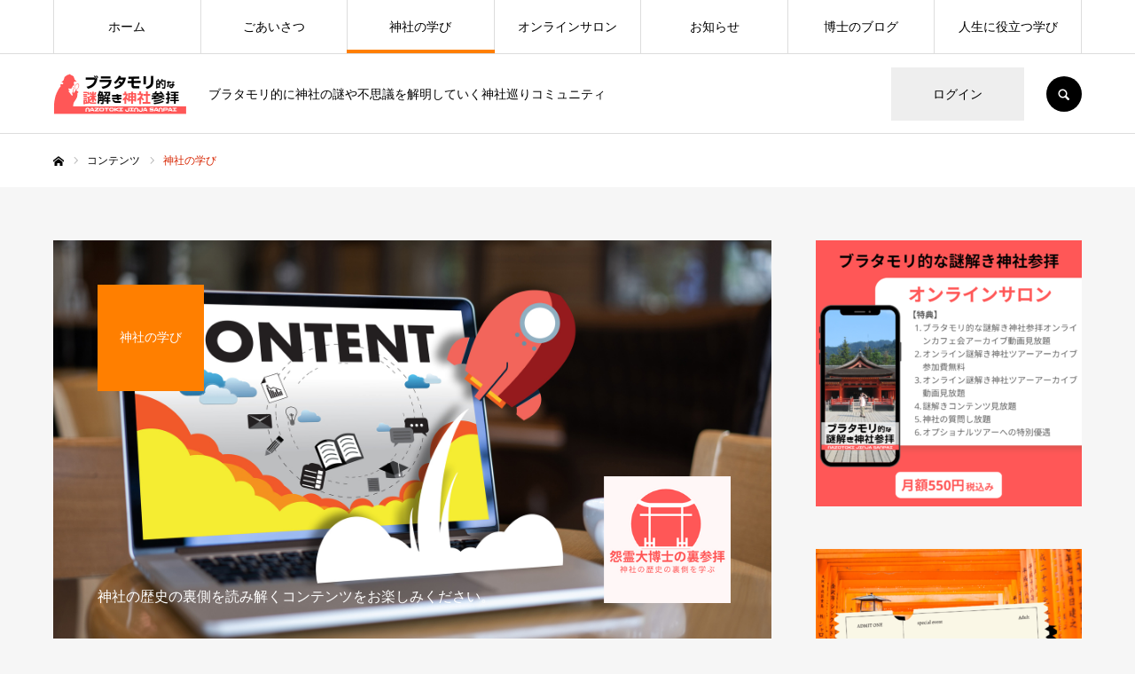

--- FILE ---
content_type: text/html; charset=UTF-8
request_url: http://darkness-jinja-tours.gravestone7788.com/jinjacontent_category/ijnja-learning/
body_size: 20673
content:
<!DOCTYPE html>
<html class="pc" dir="ltr" lang="ja" prefix="og: https://ogp.me/ns#">
<head>
<meta charset="UTF-8">
<!--[if IE]><meta http-equiv="X-UA-Compatible" content="IE=edge"><![endif]-->
<meta name="viewport" content="width=device-width">
<meta name="format-detection" content="telephone=no">

<meta name="description" content="ブラタモリ的に神社の謎や不思議を解明していく神社巡りコミュニティ">
<link rel="pingback" href="http://darkness-jinja-tours.gravestone7788.com/xmlrpc.php">
<link rel="shortcut icon" href="http://darkness-jinja-tours.gravestone7788.com/wp-content/uploads/2021/04/fabicon.png">


		<!-- All in One SEO 4.5.3.1 - aioseo.com -->
		<title>神社の学び | ブラタモリ的な謎解き神社参拝</title>
		<meta name="robots" content="max-image-preview:large" />
		<link rel="canonical" href="http://darkness-jinja-tours.gravestone7788.com/jinjacontent_category/ijnja-learning/" />
		<link rel="next" href="http://darkness-jinja-tours.gravestone7788.com/jinjacontent_category/ijnja-learning/page/2/" />
		<meta name="generator" content="All in One SEO (AIOSEO) 4.5.3.1" />
		<script type="application/ld+json" class="aioseo-schema">
			{"@context":"https:\/\/schema.org","@graph":[{"@type":"BreadcrumbList","@id":"http:\/\/darkness-jinja-tours.gravestone7788.com\/jinjacontent_category\/ijnja-learning\/#breadcrumblist","itemListElement":[{"@type":"ListItem","@id":"http:\/\/darkness-jinja-tours.gravestone7788.com\/#listItem","position":1,"name":"\u5bb6","item":"http:\/\/darkness-jinja-tours.gravestone7788.com\/","nextItem":"http:\/\/darkness-jinja-tours.gravestone7788.com\/jinjacontent_category\/ijnja-learning\/#listItem"},{"@type":"ListItem","@id":"http:\/\/darkness-jinja-tours.gravestone7788.com\/jinjacontent_category\/ijnja-learning\/#listItem","position":2,"name":"\u795e\u793e\u306e\u5b66\u3073","previousItem":"http:\/\/darkness-jinja-tours.gravestone7788.com\/#listItem"}]},{"@type":"CollectionPage","@id":"http:\/\/darkness-jinja-tours.gravestone7788.com\/jinjacontent_category\/ijnja-learning\/#collectionpage","url":"http:\/\/darkness-jinja-tours.gravestone7788.com\/jinjacontent_category\/ijnja-learning\/","name":"\u795e\u793e\u306e\u5b66\u3073 | \u30d6\u30e9\u30bf\u30e2\u30ea\u7684\u306a\u8b0e\u89e3\u304d\u795e\u793e\u53c2\u62dd","inLanguage":"ja","isPartOf":{"@id":"http:\/\/darkness-jinja-tours.gravestone7788.com\/#website"},"breadcrumb":{"@id":"http:\/\/darkness-jinja-tours.gravestone7788.com\/jinjacontent_category\/ijnja-learning\/#breadcrumblist"}},{"@type":"Organization","@id":"http:\/\/darkness-jinja-tours.gravestone7788.com\/#organization","name":"\u30d6\u30e9\u30bf\u30e2\u30ea\u7684\u306a\u8b0e\u89e3\u304d\u795e\u793e\u53c2\u62dd","url":"http:\/\/darkness-jinja-tours.gravestone7788.com\/"},{"@type":"WebSite","@id":"http:\/\/darkness-jinja-tours.gravestone7788.com\/#website","url":"http:\/\/darkness-jinja-tours.gravestone7788.com\/","name":"\u30d6\u30e9\u30bf\u30e2\u30ea\u7684\u306a\u8b0e\u89e3\u304d\u795e\u793e\u53c2\u62dd","description":"\u30d6\u30e9\u30bf\u30e2\u30ea\u7684\u306b\u795e\u793e\u306e\u8b0e\u3084\u4e0d\u601d\u8b70\u3092\u89e3\u660e\u3057\u3066\u3044\u304f\u795e\u793e\u5de1\u308a\u30b3\u30df\u30e5\u30cb\u30c6\u30a3","inLanguage":"ja","publisher":{"@id":"http:\/\/darkness-jinja-tours.gravestone7788.com\/#organization"}}]}
		</script>
		<!-- All in One SEO -->

<link rel='dns-prefetch' href='//webfonts.xserver.jp' />
<link rel='dns-prefetch' href='//www.google.com' />
<link rel='dns-prefetch' href='//stats.wp.com' />
<link rel='dns-prefetch' href='//c0.wp.com' />
<link rel='dns-prefetch' href='//widgets.wp.com' />
<link rel='dns-prefetch' href='//s0.wp.com' />
<link rel='dns-prefetch' href='//0.gravatar.com' />
<link rel='dns-prefetch' href='//1.gravatar.com' />
<link rel='dns-prefetch' href='//2.gravatar.com' />
<link rel="alternate" type="application/rss+xml" title="ブラタモリ的な謎解き神社参拝 &raquo; フィード" href="http://darkness-jinja-tours.gravestone7788.com/feed/" />
<link rel="alternate" type="application/rss+xml" title="ブラタモリ的な謎解き神社参拝 &raquo; コメントフィード" href="http://darkness-jinja-tours.gravestone7788.com/comments/feed/" />
<link rel="alternate" type="application/rss+xml" title="ブラタモリ的な謎解き神社参拝 &raquo; 神社の学び コンテンツカテゴリー のフィード" href="http://darkness-jinja-tours.gravestone7788.com/jinjacontent_category/ijnja-learning/feed/" />
<meta name="description" content="[1ページ目] 神社の学び について ブラタモリ的な謎解き神社参拝 ブラタモリ的に神社の謎や不思議を解明していく神社巡りコミュニティ" /><script type="text/javascript">
window._wpemojiSettings = {"baseUrl":"https:\/\/s.w.org\/images\/core\/emoji\/14.0.0\/72x72\/","ext":".png","svgUrl":"https:\/\/s.w.org\/images\/core\/emoji\/14.0.0\/svg\/","svgExt":".svg","source":{"concatemoji":"http:\/\/darkness-jinja-tours.gravestone7788.com\/wp-includes\/js\/wp-emoji-release.min.js?ver=6.2.8"}};
/*! This file is auto-generated */
!function(e,a,t){var n,r,o,i=a.createElement("canvas"),p=i.getContext&&i.getContext("2d");function s(e,t){p.clearRect(0,0,i.width,i.height),p.fillText(e,0,0);e=i.toDataURL();return p.clearRect(0,0,i.width,i.height),p.fillText(t,0,0),e===i.toDataURL()}function c(e){var t=a.createElement("script");t.src=e,t.defer=t.type="text/javascript",a.getElementsByTagName("head")[0].appendChild(t)}for(o=Array("flag","emoji"),t.supports={everything:!0,everythingExceptFlag:!0},r=0;r<o.length;r++)t.supports[o[r]]=function(e){if(p&&p.fillText)switch(p.textBaseline="top",p.font="600 32px Arial",e){case"flag":return s("\ud83c\udff3\ufe0f\u200d\u26a7\ufe0f","\ud83c\udff3\ufe0f\u200b\u26a7\ufe0f")?!1:!s("\ud83c\uddfa\ud83c\uddf3","\ud83c\uddfa\u200b\ud83c\uddf3")&&!s("\ud83c\udff4\udb40\udc67\udb40\udc62\udb40\udc65\udb40\udc6e\udb40\udc67\udb40\udc7f","\ud83c\udff4\u200b\udb40\udc67\u200b\udb40\udc62\u200b\udb40\udc65\u200b\udb40\udc6e\u200b\udb40\udc67\u200b\udb40\udc7f");case"emoji":return!s("\ud83e\udef1\ud83c\udffb\u200d\ud83e\udef2\ud83c\udfff","\ud83e\udef1\ud83c\udffb\u200b\ud83e\udef2\ud83c\udfff")}return!1}(o[r]),t.supports.everything=t.supports.everything&&t.supports[o[r]],"flag"!==o[r]&&(t.supports.everythingExceptFlag=t.supports.everythingExceptFlag&&t.supports[o[r]]);t.supports.everythingExceptFlag=t.supports.everythingExceptFlag&&!t.supports.flag,t.DOMReady=!1,t.readyCallback=function(){t.DOMReady=!0},t.supports.everything||(n=function(){t.readyCallback()},a.addEventListener?(a.addEventListener("DOMContentLoaded",n,!1),e.addEventListener("load",n,!1)):(e.attachEvent("onload",n),a.attachEvent("onreadystatechange",function(){"complete"===a.readyState&&t.readyCallback()})),(e=t.source||{}).concatemoji?c(e.concatemoji):e.wpemoji&&e.twemoji&&(c(e.twemoji),c(e.wpemoji)))}(window,document,window._wpemojiSettings);
</script>
<style type="text/css">
img.wp-smiley,
img.emoji {
	display: inline !important;
	border: none !important;
	box-shadow: none !important;
	height: 1em !important;
	width: 1em !important;
	margin: 0 0.07em !important;
	vertical-align: -0.1em !important;
	background: none !important;
	padding: 0 !important;
}
</style>
	<link rel='stylesheet' id='style-css' href='http://darkness-jinja-tours.gravestone7788.com/wp-content/themes/every_tcd075/style.css?ver=2.6' type='text/css' media='all' />
<link rel='stylesheet' id='vkExUnit_common_style-css' href='http://darkness-jinja-tours.gravestone7788.com/wp-content/plugins/vk-all-in-one-expansion-unit/assets/css/vkExUnit_style.css?ver=9.94.1.1' type='text/css' media='all' />
<style id='vkExUnit_common_style-inline-css' type='text/css'>
.veu_promotion-alert__content--text { border: 1px solid rgba(0,0,0,0.125); padding: 0.5em 1em; border-radius: var(--vk-size-radius); margin-bottom: var(--vk-margin-block-bottom); font-size: 0.875rem; } /* Alert Content部分に段落タグを入れた場合に最後の段落の余白を0にする */ .veu_promotion-alert__content--text p:last-of-type{ margin-bottom:0; margin-top: 0; }
:root {--ver_page_top_button_url:url(http://darkness-jinja-tours.gravestone7788.com/wp-content/plugins/vk-all-in-one-expansion-unit/assets/images/to-top-btn-icon.svg);}@font-face {font-weight: normal;font-style: normal;font-family: "vk_sns";src: url("http://darkness-jinja-tours.gravestone7788.com/wp-content/plugins/vk-all-in-one-expansion-unit/inc/sns/icons/fonts/vk_sns.eot?-bq20cj");src: url("http://darkness-jinja-tours.gravestone7788.com/wp-content/plugins/vk-all-in-one-expansion-unit/inc/sns/icons/fonts/vk_sns.eot?#iefix-bq20cj") format("embedded-opentype"),url("http://darkness-jinja-tours.gravestone7788.com/wp-content/plugins/vk-all-in-one-expansion-unit/inc/sns/icons/fonts/vk_sns.woff?-bq20cj") format("woff"),url("http://darkness-jinja-tours.gravestone7788.com/wp-content/plugins/vk-all-in-one-expansion-unit/inc/sns/icons/fonts/vk_sns.ttf?-bq20cj") format("truetype"),url("http://darkness-jinja-tours.gravestone7788.com/wp-content/plugins/vk-all-in-one-expansion-unit/inc/sns/icons/fonts/vk_sns.svg?-bq20cj#vk_sns") format("svg");}
</style>
<link rel='stylesheet' id='wp-block-library-css' href='https://c0.wp.com/c/6.2.8/wp-includes/css/dist/block-library/style.min.css' type='text/css' media='all' />
<style id='wp-block-library-inline-css' type='text/css'>
.has-text-align-justify{text-align:justify;}
</style>
<link rel='stylesheet' id='jetpack-videopress-video-block-view-css' href='http://darkness-jinja-tours.gravestone7788.com/wp-content/plugins/jetpack/jetpack_vendor/automattic/jetpack-videopress/build/block-editor/blocks/video/view.css?minify=false&#038;ver=34ae973733627b74a14e' type='text/css' media='all' />
<link rel='stylesheet' id='mediaelement-css' href='https://c0.wp.com/c/6.2.8/wp-includes/js/mediaelement/mediaelementplayer-legacy.min.css' type='text/css' media='all' />
<link rel='stylesheet' id='wp-mediaelement-css' href='https://c0.wp.com/c/6.2.8/wp-includes/js/mediaelement/wp-mediaelement.min.css' type='text/css' media='all' />
<link rel='stylesheet' id='edd-blocks-css' href='http://darkness-jinja-tours.gravestone7788.com/wp-content/plugins/easy-digital-downloads/includes/blocks/assets/css/edd-blocks.css?ver=3.2.6' type='text/css' media='all' />
<link rel='stylesheet' id='classic-theme-styles-css' href='https://c0.wp.com/c/6.2.8/wp-includes/css/classic-themes.min.css' type='text/css' media='all' />
<style id='global-styles-inline-css' type='text/css'>
body{--wp--preset--color--black: #000000;--wp--preset--color--cyan-bluish-gray: #abb8c3;--wp--preset--color--white: #ffffff;--wp--preset--color--pale-pink: #f78da7;--wp--preset--color--vivid-red: #cf2e2e;--wp--preset--color--luminous-vivid-orange: #ff6900;--wp--preset--color--luminous-vivid-amber: #fcb900;--wp--preset--color--light-green-cyan: #7bdcb5;--wp--preset--color--vivid-green-cyan: #00d084;--wp--preset--color--pale-cyan-blue: #8ed1fc;--wp--preset--color--vivid-cyan-blue: #0693e3;--wp--preset--color--vivid-purple: #9b51e0;--wp--preset--gradient--vivid-cyan-blue-to-vivid-purple: linear-gradient(135deg,rgba(6,147,227,1) 0%,rgb(155,81,224) 100%);--wp--preset--gradient--light-green-cyan-to-vivid-green-cyan: linear-gradient(135deg,rgb(122,220,180) 0%,rgb(0,208,130) 100%);--wp--preset--gradient--luminous-vivid-amber-to-luminous-vivid-orange: linear-gradient(135deg,rgba(252,185,0,1) 0%,rgba(255,105,0,1) 100%);--wp--preset--gradient--luminous-vivid-orange-to-vivid-red: linear-gradient(135deg,rgba(255,105,0,1) 0%,rgb(207,46,46) 100%);--wp--preset--gradient--very-light-gray-to-cyan-bluish-gray: linear-gradient(135deg,rgb(238,238,238) 0%,rgb(169,184,195) 100%);--wp--preset--gradient--cool-to-warm-spectrum: linear-gradient(135deg,rgb(74,234,220) 0%,rgb(151,120,209) 20%,rgb(207,42,186) 40%,rgb(238,44,130) 60%,rgb(251,105,98) 80%,rgb(254,248,76) 100%);--wp--preset--gradient--blush-light-purple: linear-gradient(135deg,rgb(255,206,236) 0%,rgb(152,150,240) 100%);--wp--preset--gradient--blush-bordeaux: linear-gradient(135deg,rgb(254,205,165) 0%,rgb(254,45,45) 50%,rgb(107,0,62) 100%);--wp--preset--gradient--luminous-dusk: linear-gradient(135deg,rgb(255,203,112) 0%,rgb(199,81,192) 50%,rgb(65,88,208) 100%);--wp--preset--gradient--pale-ocean: linear-gradient(135deg,rgb(255,245,203) 0%,rgb(182,227,212) 50%,rgb(51,167,181) 100%);--wp--preset--gradient--electric-grass: linear-gradient(135deg,rgb(202,248,128) 0%,rgb(113,206,126) 100%);--wp--preset--gradient--midnight: linear-gradient(135deg,rgb(2,3,129) 0%,rgb(40,116,252) 100%);--wp--preset--duotone--dark-grayscale: url('#wp-duotone-dark-grayscale');--wp--preset--duotone--grayscale: url('#wp-duotone-grayscale');--wp--preset--duotone--purple-yellow: url('#wp-duotone-purple-yellow');--wp--preset--duotone--blue-red: url('#wp-duotone-blue-red');--wp--preset--duotone--midnight: url('#wp-duotone-midnight');--wp--preset--duotone--magenta-yellow: url('#wp-duotone-magenta-yellow');--wp--preset--duotone--purple-green: url('#wp-duotone-purple-green');--wp--preset--duotone--blue-orange: url('#wp-duotone-blue-orange');--wp--preset--font-size--small: 13px;--wp--preset--font-size--medium: 20px;--wp--preset--font-size--large: 36px;--wp--preset--font-size--x-large: 42px;--wp--preset--spacing--20: 0.44rem;--wp--preset--spacing--30: 0.67rem;--wp--preset--spacing--40: 1rem;--wp--preset--spacing--50: 1.5rem;--wp--preset--spacing--60: 2.25rem;--wp--preset--spacing--70: 3.38rem;--wp--preset--spacing--80: 5.06rem;--wp--preset--shadow--natural: 6px 6px 9px rgba(0, 0, 0, 0.2);--wp--preset--shadow--deep: 12px 12px 50px rgba(0, 0, 0, 0.4);--wp--preset--shadow--sharp: 6px 6px 0px rgba(0, 0, 0, 0.2);--wp--preset--shadow--outlined: 6px 6px 0px -3px rgba(255, 255, 255, 1), 6px 6px rgba(0, 0, 0, 1);--wp--preset--shadow--crisp: 6px 6px 0px rgba(0, 0, 0, 1);}:where(.is-layout-flex){gap: 0.5em;}body .is-layout-flow > .alignleft{float: left;margin-inline-start: 0;margin-inline-end: 2em;}body .is-layout-flow > .alignright{float: right;margin-inline-start: 2em;margin-inline-end: 0;}body .is-layout-flow > .aligncenter{margin-left: auto !important;margin-right: auto !important;}body .is-layout-constrained > .alignleft{float: left;margin-inline-start: 0;margin-inline-end: 2em;}body .is-layout-constrained > .alignright{float: right;margin-inline-start: 2em;margin-inline-end: 0;}body .is-layout-constrained > .aligncenter{margin-left: auto !important;margin-right: auto !important;}body .is-layout-constrained > :where(:not(.alignleft):not(.alignright):not(.alignfull)){max-width: var(--wp--style--global--content-size);margin-left: auto !important;margin-right: auto !important;}body .is-layout-constrained > .alignwide{max-width: var(--wp--style--global--wide-size);}body .is-layout-flex{display: flex;}body .is-layout-flex{flex-wrap: wrap;align-items: center;}body .is-layout-flex > *{margin: 0;}:where(.wp-block-columns.is-layout-flex){gap: 2em;}.has-black-color{color: var(--wp--preset--color--black) !important;}.has-cyan-bluish-gray-color{color: var(--wp--preset--color--cyan-bluish-gray) !important;}.has-white-color{color: var(--wp--preset--color--white) !important;}.has-pale-pink-color{color: var(--wp--preset--color--pale-pink) !important;}.has-vivid-red-color{color: var(--wp--preset--color--vivid-red) !important;}.has-luminous-vivid-orange-color{color: var(--wp--preset--color--luminous-vivid-orange) !important;}.has-luminous-vivid-amber-color{color: var(--wp--preset--color--luminous-vivid-amber) !important;}.has-light-green-cyan-color{color: var(--wp--preset--color--light-green-cyan) !important;}.has-vivid-green-cyan-color{color: var(--wp--preset--color--vivid-green-cyan) !important;}.has-pale-cyan-blue-color{color: var(--wp--preset--color--pale-cyan-blue) !important;}.has-vivid-cyan-blue-color{color: var(--wp--preset--color--vivid-cyan-blue) !important;}.has-vivid-purple-color{color: var(--wp--preset--color--vivid-purple) !important;}.has-black-background-color{background-color: var(--wp--preset--color--black) !important;}.has-cyan-bluish-gray-background-color{background-color: var(--wp--preset--color--cyan-bluish-gray) !important;}.has-white-background-color{background-color: var(--wp--preset--color--white) !important;}.has-pale-pink-background-color{background-color: var(--wp--preset--color--pale-pink) !important;}.has-vivid-red-background-color{background-color: var(--wp--preset--color--vivid-red) !important;}.has-luminous-vivid-orange-background-color{background-color: var(--wp--preset--color--luminous-vivid-orange) !important;}.has-luminous-vivid-amber-background-color{background-color: var(--wp--preset--color--luminous-vivid-amber) !important;}.has-light-green-cyan-background-color{background-color: var(--wp--preset--color--light-green-cyan) !important;}.has-vivid-green-cyan-background-color{background-color: var(--wp--preset--color--vivid-green-cyan) !important;}.has-pale-cyan-blue-background-color{background-color: var(--wp--preset--color--pale-cyan-blue) !important;}.has-vivid-cyan-blue-background-color{background-color: var(--wp--preset--color--vivid-cyan-blue) !important;}.has-vivid-purple-background-color{background-color: var(--wp--preset--color--vivid-purple) !important;}.has-black-border-color{border-color: var(--wp--preset--color--black) !important;}.has-cyan-bluish-gray-border-color{border-color: var(--wp--preset--color--cyan-bluish-gray) !important;}.has-white-border-color{border-color: var(--wp--preset--color--white) !important;}.has-pale-pink-border-color{border-color: var(--wp--preset--color--pale-pink) !important;}.has-vivid-red-border-color{border-color: var(--wp--preset--color--vivid-red) !important;}.has-luminous-vivid-orange-border-color{border-color: var(--wp--preset--color--luminous-vivid-orange) !important;}.has-luminous-vivid-amber-border-color{border-color: var(--wp--preset--color--luminous-vivid-amber) !important;}.has-light-green-cyan-border-color{border-color: var(--wp--preset--color--light-green-cyan) !important;}.has-vivid-green-cyan-border-color{border-color: var(--wp--preset--color--vivid-green-cyan) !important;}.has-pale-cyan-blue-border-color{border-color: var(--wp--preset--color--pale-cyan-blue) !important;}.has-vivid-cyan-blue-border-color{border-color: var(--wp--preset--color--vivid-cyan-blue) !important;}.has-vivid-purple-border-color{border-color: var(--wp--preset--color--vivid-purple) !important;}.has-vivid-cyan-blue-to-vivid-purple-gradient-background{background: var(--wp--preset--gradient--vivid-cyan-blue-to-vivid-purple) !important;}.has-light-green-cyan-to-vivid-green-cyan-gradient-background{background: var(--wp--preset--gradient--light-green-cyan-to-vivid-green-cyan) !important;}.has-luminous-vivid-amber-to-luminous-vivid-orange-gradient-background{background: var(--wp--preset--gradient--luminous-vivid-amber-to-luminous-vivid-orange) !important;}.has-luminous-vivid-orange-to-vivid-red-gradient-background{background: var(--wp--preset--gradient--luminous-vivid-orange-to-vivid-red) !important;}.has-very-light-gray-to-cyan-bluish-gray-gradient-background{background: var(--wp--preset--gradient--very-light-gray-to-cyan-bluish-gray) !important;}.has-cool-to-warm-spectrum-gradient-background{background: var(--wp--preset--gradient--cool-to-warm-spectrum) !important;}.has-blush-light-purple-gradient-background{background: var(--wp--preset--gradient--blush-light-purple) !important;}.has-blush-bordeaux-gradient-background{background: var(--wp--preset--gradient--blush-bordeaux) !important;}.has-luminous-dusk-gradient-background{background: var(--wp--preset--gradient--luminous-dusk) !important;}.has-pale-ocean-gradient-background{background: var(--wp--preset--gradient--pale-ocean) !important;}.has-electric-grass-gradient-background{background: var(--wp--preset--gradient--electric-grass) !important;}.has-midnight-gradient-background{background: var(--wp--preset--gradient--midnight) !important;}.has-small-font-size{font-size: var(--wp--preset--font-size--small) !important;}.has-medium-font-size{font-size: var(--wp--preset--font-size--medium) !important;}.has-large-font-size{font-size: var(--wp--preset--font-size--large) !important;}.has-x-large-font-size{font-size: var(--wp--preset--font-size--x-large) !important;}
.wp-block-navigation a:where(:not(.wp-element-button)){color: inherit;}
:where(.wp-block-columns.is-layout-flex){gap: 2em;}
.wp-block-pullquote{font-size: 1.5em;line-height: 1.6;}
</style>
<link rel='stylesheet' id='contact-form-7-css' href='http://darkness-jinja-tours.gravestone7788.com/wp-content/plugins/contact-form-7/includes/css/styles.css?ver=5.8.5' type='text/css' media='all' />
<link rel='stylesheet' id='contact-form-7-confirm-css' href='http://darkness-jinja-tours.gravestone7788.com/wp-content/plugins/contact-form-7-add-confirm/includes/css/styles.css?ver=5.1' type='text/css' media='all' />
<link rel='stylesheet' id='wpdm-font-awesome-css' href='http://darkness-jinja-tours.gravestone7788.com/wp-content/plugins/download-manager/assets/fontawesome/css/all.min.css?ver=6.2.8' type='text/css' media='all' />
<link rel='stylesheet' id='wpdm-frontend-css-css' href='http://darkness-jinja-tours.gravestone7788.com/wp-content/plugins/download-manager/assets/bootstrap/css/bootstrap.min.css?ver=6.2.8' type='text/css' media='all' />
<link rel='stylesheet' id='wpdm-front-css' href='http://darkness-jinja-tours.gravestone7788.com/wp-content/plugins/download-manager/assets/css/front.css?ver=6.2.8' type='text/css' media='all' />
<link rel='stylesheet' id='veu-cta-css' href='http://darkness-jinja-tours.gravestone7788.com/wp-content/plugins/vk-all-in-one-expansion-unit/inc/call-to-action/package/assets/css/style.css?ver=9.94.1.1' type='text/css' media='all' />
<link rel='stylesheet' id='edd-styles-css' href='http://darkness-jinja-tours.gravestone7788.com/wp-content/plugins/easy-digital-downloads/assets/css/edd.min.css?ver=3.2.6' type='text/css' media='all' />
<link rel='stylesheet' id='fancybox-css' href='http://darkness-jinja-tours.gravestone7788.com/wp-content/plugins/easy-fancybox/fancybox/1.5.4/jquery.fancybox.min.css?ver=6.2.8' type='text/css' media='screen' />
<link rel='stylesheet' id='jetpack_css-css' href='https://c0.wp.com/p/jetpack/12.3.1/css/jetpack.css' type='text/css' media='all' />
<script type='text/javascript' src='https://c0.wp.com/c/6.2.8/wp-includes/js/jquery/jquery.min.js' id='jquery-core-js'></script>
<script type='text/javascript' src='https://c0.wp.com/c/6.2.8/wp-includes/js/jquery/jquery-migrate.min.js' id='jquery-migrate-js'></script>
<script type='text/javascript' src='//webfonts.xserver.jp/js/xserverv3.js?fadein=0&#038;ver=2.0.5' id='typesquare_std-js'></script>
<script type='text/javascript' src='http://darkness-jinja-tours.gravestone7788.com/wp-content/plugins/download-manager/assets/bootstrap/js/popper.min.js?ver=6.2.8' id='wpdm-poper-js'></script>
<script type='text/javascript' src='http://darkness-jinja-tours.gravestone7788.com/wp-content/plugins/download-manager/assets/bootstrap/js/bootstrap.min.js?ver=6.2.8' id='wpdm-frontend-js-js'></script>
<script type='text/javascript' id='wpdm-frontjs-js-extra'>
/* <![CDATA[ */
var wpdm_url = {"home":"http:\/\/darkness-jinja-tours.gravestone7788.com\/","site":"http:\/\/darkness-jinja-tours.gravestone7788.com\/","ajax":"http:\/\/darkness-jinja-tours.gravestone7788.com\/wp-admin\/admin-ajax.php"};
var wpdm_js = {"spinner":"<i class=\"fas fa-sun fa-spin\"><\/i>","client_id":"a866f5cd83188a3e5f7c25724243d34b"};
var wpdm_strings = {"pass_var":"Password Verified!","pass_var_q":"Please click following button to start download.","start_dl":"Start Download"};
/* ]]> */
</script>
<script type='text/javascript' src='http://darkness-jinja-tours.gravestone7788.com/wp-content/plugins/download-manager/assets/js/front.js?ver=3.2.83' id='wpdm-frontjs-js'></script>
<link rel="https://api.w.org/" href="http://darkness-jinja-tours.gravestone7788.com/wp-json/" /><meta name="generator" content="Site Kit by Google 1.116.0" /><style type='text/css'>
#post-1269 h1,#post-1269 h2,#post-1269 h3,#post-1269 h1:lang(ja),#post-1269 h2:lang(ja),#post-1269 h3:lang(ja),#post-1269 .entry-title:lang(ja){ font-family: "竹 B";}#post-1269 h4,#post-1269 h5,#post-1269 h6,#post-1269 h4:lang(ja),#post-1269 h5:lang(ja),#post-1269 h6:lang(ja),#post-1269 div.entry-meta span:lang(ja),#post-1269 footer.entry-footer span:lang(ja){ font-family: "フォーク M";}#post-1269.hentry,#post-1269 .entry-content p,#post-1269 .post-inner.entry-content p,#post-1269 #comments div:lang(ja){ font-family: "新丸ゴ R";}#post-1269 strong,#post-1269 b,#post-1269 #comments .comment-author .fn:lang(ja){ font-family: "じゅん 501";}#post-1262 h1,#post-1262 h2,#post-1262 h3,#post-1262 h1:lang(ja),#post-1262 h2:lang(ja),#post-1262 h3:lang(ja),#post-1262 .entry-title:lang(ja){ font-family: "竹 B";}#post-1262 h4,#post-1262 h5,#post-1262 h6,#post-1262 h4:lang(ja),#post-1262 h5:lang(ja),#post-1262 h6:lang(ja),#post-1262 div.entry-meta span:lang(ja),#post-1262 footer.entry-footer span:lang(ja){ font-family: "フォーク M";}#post-1262.hentry,#post-1262 .entry-content p,#post-1262 .post-inner.entry-content p,#post-1262 #comments div:lang(ja){ font-family: "新丸ゴ R";}#post-1262 strong,#post-1262 b,#post-1262 #comments .comment-author .fn:lang(ja){ font-family: "じゅん 501";}#post-1226 h1,#post-1226 h2,#post-1226 h3,#post-1226 h1:lang(ja),#post-1226 h2:lang(ja),#post-1226 h3:lang(ja),#post-1226 .entry-title:lang(ja){ font-family: "竹 B";}#post-1226 h4,#post-1226 h5,#post-1226 h6,#post-1226 h4:lang(ja),#post-1226 h5:lang(ja),#post-1226 h6:lang(ja),#post-1226 div.entry-meta span:lang(ja),#post-1226 footer.entry-footer span:lang(ja){ font-family: "フォーク M";}#post-1226.hentry,#post-1226 .entry-content p,#post-1226 .post-inner.entry-content p,#post-1226 #comments div:lang(ja){ font-family: "新丸ゴ R";}#post-1226 strong,#post-1226 b,#post-1226 #comments .comment-author .fn:lang(ja){ font-family: "じゅん 501";}#post-1217 h1,#post-1217 h2,#post-1217 h3,#post-1217 h1:lang(ja),#post-1217 h2:lang(ja),#post-1217 h3:lang(ja),#post-1217 .entry-title:lang(ja){ font-family: "竹 B";}#post-1217 h4,#post-1217 h5,#post-1217 h6,#post-1217 h4:lang(ja),#post-1217 h5:lang(ja),#post-1217 h6:lang(ja),#post-1217 div.entry-meta span:lang(ja),#post-1217 footer.entry-footer span:lang(ja){ font-family: "フォーク M";}#post-1217.hentry,#post-1217 .entry-content p,#post-1217 .post-inner.entry-content p,#post-1217 #comments div:lang(ja){ font-family: "新丸ゴ R";}#post-1217 strong,#post-1217 b,#post-1217 #comments .comment-author .fn:lang(ja){ font-family: "じゅん 501";}#post-1213 h1,#post-1213 h2,#post-1213 h3,#post-1213 h1:lang(ja),#post-1213 h2:lang(ja),#post-1213 h3:lang(ja),#post-1213 .entry-title:lang(ja){ font-family: "竹 B";}#post-1213 h4,#post-1213 h5,#post-1213 h6,#post-1213 h4:lang(ja),#post-1213 h5:lang(ja),#post-1213 h6:lang(ja),#post-1213 div.entry-meta span:lang(ja),#post-1213 footer.entry-footer span:lang(ja){ font-family: "フォーク M";}#post-1213.hentry,#post-1213 .entry-content p,#post-1213 .post-inner.entry-content p,#post-1213 #comments div:lang(ja){ font-family: "新丸ゴ R";}#post-1213 strong,#post-1213 b,#post-1213 #comments .comment-author .fn:lang(ja){ font-family: "じゅん 501";}#post-1211 h1,#post-1211 h2,#post-1211 h3,#post-1211 h1:lang(ja),#post-1211 h2:lang(ja),#post-1211 h3:lang(ja),#post-1211 .entry-title:lang(ja){ font-family: "竹 B";}#post-1211 h4,#post-1211 h5,#post-1211 h6,#post-1211 h4:lang(ja),#post-1211 h5:lang(ja),#post-1211 h6:lang(ja),#post-1211 div.entry-meta span:lang(ja),#post-1211 footer.entry-footer span:lang(ja){ font-family: "フォーク M";}#post-1211.hentry,#post-1211 .entry-content p,#post-1211 .post-inner.entry-content p,#post-1211 #comments div:lang(ja){ font-family: "新丸ゴ R";}#post-1211 strong,#post-1211 b,#post-1211 #comments .comment-author .fn:lang(ja){ font-family: "じゅん 501";}#post-1209 h1,#post-1209 h2,#post-1209 h3,#post-1209 h1:lang(ja),#post-1209 h2:lang(ja),#post-1209 h3:lang(ja),#post-1209 .entry-title:lang(ja){ font-family: "竹 B";}#post-1209 h4,#post-1209 h5,#post-1209 h6,#post-1209 h4:lang(ja),#post-1209 h5:lang(ja),#post-1209 h6:lang(ja),#post-1209 div.entry-meta span:lang(ja),#post-1209 footer.entry-footer span:lang(ja){ font-family: "フォーク M";}#post-1209.hentry,#post-1209 .entry-content p,#post-1209 .post-inner.entry-content p,#post-1209 #comments div:lang(ja){ font-family: "新丸ゴ R";}#post-1209 strong,#post-1209 b,#post-1209 #comments .comment-author .fn:lang(ja){ font-family: "じゅん 501";}#post-1207 h1,#post-1207 h2,#post-1207 h3,#post-1207 h1:lang(ja),#post-1207 h2:lang(ja),#post-1207 h3:lang(ja),#post-1207 .entry-title:lang(ja){ font-family: "竹 B";}#post-1207 h4,#post-1207 h5,#post-1207 h6,#post-1207 h4:lang(ja),#post-1207 h5:lang(ja),#post-1207 h6:lang(ja),#post-1207 div.entry-meta span:lang(ja),#post-1207 footer.entry-footer span:lang(ja){ font-family: "フォーク M";}#post-1207.hentry,#post-1207 .entry-content p,#post-1207 .post-inner.entry-content p,#post-1207 #comments div:lang(ja){ font-family: "新丸ゴ R";}#post-1207 strong,#post-1207 b,#post-1207 #comments .comment-author .fn:lang(ja){ font-family: "じゅん 501";}#post-1205 h1,#post-1205 h2,#post-1205 h3,#post-1205 h1:lang(ja),#post-1205 h2:lang(ja),#post-1205 h3:lang(ja),#post-1205 .entry-title:lang(ja){ font-family: "竹 B";}#post-1205 h4,#post-1205 h5,#post-1205 h6,#post-1205 h4:lang(ja),#post-1205 h5:lang(ja),#post-1205 h6:lang(ja),#post-1205 div.entry-meta span:lang(ja),#post-1205 footer.entry-footer span:lang(ja){ font-family: "フォーク M";}#post-1205.hentry,#post-1205 .entry-content p,#post-1205 .post-inner.entry-content p,#post-1205 #comments div:lang(ja){ font-family: "新丸ゴ R";}#post-1205 strong,#post-1205 b,#post-1205 #comments .comment-author .fn:lang(ja){ font-family: "じゅん 501";}#post-1202 h1,#post-1202 h2,#post-1202 h3,#post-1202 h1:lang(ja),#post-1202 h2:lang(ja),#post-1202 h3:lang(ja),#post-1202 .entry-title:lang(ja){ font-family: "竹 B";}#post-1202 h4,#post-1202 h5,#post-1202 h6,#post-1202 h4:lang(ja),#post-1202 h5:lang(ja),#post-1202 h6:lang(ja),#post-1202 div.entry-meta span:lang(ja),#post-1202 footer.entry-footer span:lang(ja){ font-family: "フォーク M";}#post-1202.hentry,#post-1202 .entry-content p,#post-1202 .post-inner.entry-content p,#post-1202 #comments div:lang(ja){ font-family: "新丸ゴ R";}#post-1202 strong,#post-1202 b,#post-1202 #comments .comment-author .fn:lang(ja){ font-family: "じゅん 501";}</style>
	<style>img#wpstats{display:none}</style>
		<meta name="generator" content="Easy Digital Downloads v3.2.6" />

<link rel="stylesheet" href="http://darkness-jinja-tours.gravestone7788.com/wp-content/themes/every_tcd075/css/design-plus.css?ver=2.6">
<link rel="stylesheet" href="http://darkness-jinja-tours.gravestone7788.com/wp-content/themes/every_tcd075/css/sns-botton.css?ver=2.6">
<link rel="stylesheet" media="screen and (max-width:1210px)" href="http://darkness-jinja-tours.gravestone7788.com/wp-content/themes/every_tcd075/css/responsive.css?ver=2.6">
<link rel="stylesheet" media="screen and (max-width:1210px)" href="http://darkness-jinja-tours.gravestone7788.com/wp-content/themes/every_tcd075/css/footer-bar.css?ver=2.6">

<script src="http://darkness-jinja-tours.gravestone7788.com/wp-content/themes/every_tcd075/js/jquery.easing.1.4.js?ver=2.6"></script>
<script src="http://darkness-jinja-tours.gravestone7788.com/wp-content/themes/every_tcd075/js/jscript.js?ver=2.6"></script>
<script src="http://darkness-jinja-tours.gravestone7788.com/wp-content/themes/every_tcd075/js/comment.js?ver=2.6"></script>

<link rel="stylesheet" href="http://darkness-jinja-tours.gravestone7788.com/wp-content/themes/every_tcd075/js/simplebar.css?ver=2.6">
<script src="http://darkness-jinja-tours.gravestone7788.com/wp-content/themes/every_tcd075/js/simplebar.min.js?ver=2.6"></script>


<script src="http://darkness-jinja-tours.gravestone7788.com/wp-content/themes/every_tcd075/js/header_fix.js?ver=2.6"></script>
<script src="http://darkness-jinja-tours.gravestone7788.com/wp-content/themes/every_tcd075/js/header_fix_mobile.js?ver=2.6"></script>

<style type="text/css">

body, input, textarea { font-family: "Hiragino Sans", "ヒラギノ角ゴ ProN", "Hiragino Kaku Gothic ProN", "游ゴシック", YuGothic, "メイリオ", Meiryo, sans-serif; }

.rich_font, .p-vertical { font-family: "Times New Roman" , "游明朝" , "Yu Mincho" , "游明朝体" , "YuMincho" , "ヒラギノ明朝 Pro W3" , "Hiragino Mincho Pro" , "HiraMinProN-W3" , "HGS明朝E" , "ＭＳ Ｐ明朝" , "MS PMincho" , serif; font-weight:500; }

.rich_font_type1 { font-family: Arial, "Hiragino Kaku Gothic ProN", "ヒラギノ角ゴ ProN W3", "メイリオ", Meiryo, sans-serif; }
.rich_font_type2 { font-family: "Hiragino Sans", "ヒラギノ角ゴ ProN", "Hiragino Kaku Gothic ProN", "游ゴシック", YuGothic, "メイリオ", Meiryo, sans-serif; font-weight:500; }
.rich_font_type3 { font-family: "Times New Roman" , "游明朝" , "Yu Mincho" , "游明朝体" , "YuMincho" , "ヒラギノ明朝 Pro W3" , "Hiragino Mincho Pro" , "HiraMinProN-W3" , "HGS明朝E" , "ＭＳ Ｐ明朝" , "MS PMincho" , serif; font-weight:500; }


#global_menu > ul > li > a { color:#000000; }
#global_menu > ul > li > a:after { background:#ff7f00; }
#global_menu ul ul a { color:#FFFFFF; background:#ff7f00; }
#global_menu ul ul a:hover { background:#fbc525; }
#global_menu ul ul li.menu-item-has-children > a:before { color:#FFFFFF; }
#drawer_menu { background:#222222; }
#mobile_menu a { color:#ffffff; background:#222222; border-bottom:1px solid #444444; }
#mobile_menu li li a { color:#ffffff; background:#333333; }
#mobile_menu a:hover, #drawer_menu .close_button:hover, #mobile_menu .child_menu_button:hover { color:#ffffff; background:#ff7f00; }
#mobile_menu li li a:hover { color:#ffffff; }
.megamenu_recipe_category_list .headline { color:#ff7f00; font-size:18px; }
.megamenu_recipe_category_list .headline a { color:#ff7f00; }
.megamenu_blog_list .menu_area a:hover, .megamenu_blog_list .menu_area li.active a, .megamenu_blog_list .post_list { background:#e8e8e8; }
#header_search { background:rgba(0,0,0,0.7); }
#header_login, #header_logout { color:#000000; background:#eeeeee; }
#header_login:hover, #header_logout:hover { color:#ffffff; background:#ff7f00; }
#header_register { color:#ffffff; background:#ff7f00; }
#header_register:hover { color:#ffffff; background:#fbc525; }
.footer_headline { color:#ff8000; }
.footer_menu ul li a { color:#ffffff; }
#footer_menu, #footer_category_menu, #footer_widget { border-color:rgba(255,255,255,0.3); }

#recipe_post_list_widget-3 .widget_headline { color:#000000; background:#ffffff; border-color:#dddddd; }
#recipe_post_list_widget-3 .widget_headline:before { background:#000000; font-family:'headline_icon'; content:'\e90a'; font-size:37px; line-height:65px; }
@media screen and (max-width:650px) {
  #recipe_post_list_widget-3 .widget_headline:before { font-size:32px; line-height:52px !important; }
}
#recipe_post_list_widget-3 .widget_headline:after { border-color:#000000 transparent transparent transparent; }


.cat_id_179 { background:#ff7f00; }
.cat_id_179:hover { background:#fbc525; }
.cat_id_136 { background:#ff7f00; }
.cat_id_136:hover { background:#fbc525; }
.premium_icon { background:#bcab4a !important; }
.premium_icon:before { content:'\e911'; }
.index_blog .premium_icon, #post_list .premium_post .premium_icon, #related_post .premium_icon { background:#bcab4a !important; }
.index_blog .premium_icon:before, #post_list .premium_post .premium_icon:before, #related_post .premium_icon:before { content:'\e911'; }
#archive_headline .title { font-size:20px; }
#recipe_categry .child_category_desc { font-size:16px; }
#recipe_categry .recipe_list .title_area .title { font-size:16px; }
@media screen and (max-width:650px) {
  #archive_headline .title { font-size:15px; }
  #recipe_categry .child_category_desc { font-size:14px; }
  #recipe_categry .recipe_list .title_area .title { font-size:14px; }
}

.author_profile a.avatar img, .animate_image img, .animate_background .image, #recipe_archive .blur_image {
  width:100%; height:auto;
  -webkit-transition: transform  0.75s ease;
  transition: transform  0.75s ease;
}
.author_profile a.avatar:hover img, .animate_image:hover img, .animate_background:hover .image, #recipe_archive a:hover .blur_image {
  -webkit-transform: scale(1.2);
  transform: scale(1.2);
}




a { color:#000; }

a:hover, #header_logo a, #footer_logo a, #header_user_name .user_name, #comment_headline, .tcd_category_list a:hover, .tcd_category_list .child_menu_button:hover, .register_form_wrap .privacy_policy a, #my_account_edit #delete_account:hover, .widget_tab_post_list a:hover .date, #post_title_area .post_meta a:hover, #news_list a:hover .date,
  .recipe_list .title_area .title a:hover, .recipe_list .link:hover .title, .recipe_list .link:hover .post_meta, #post_list a:hover .title, #post_list a:hover .post_meta li, #recipe_archive a:hover .desc, .cf_data_list li a:hover, #footer_social_link li a:hover:before, #recipe_title_area .meta li a:hover, #recipe_image_slider .slick-arrow:hover:after, .recipe_slider_widget .slick-arrow:hover:before,
    #footer a:hover, .cardlink_title a:hover, #related_post .item a:hover, .comment a:hover, .comment_form_wrapper a:hover, #bread_crumb, #bread_crumb .last, #bread_crumb a:hover, #bread_crumb li.home a:hover:after, .author_profile a:hover, .author_profile .author_link li a:hover:before, #post_meta_bottom a:hover, .recipe_list .title_area .post_meta a:hover,
      #author_page_header .author_link li a:hover:before, #ranking_list_tab li.active a, .ranking_list a:hover .title, #author_list a:hover .title span, #searchform .submit_button:hover:before, .styled_post_list1 a:hover .title_area, .styled_post_list1 a:hover .date, .p-dropdown__title:hover:after, .p-dropdown__list li a:hover,
        #index_recipe_slider a:hover .title, #index_recipe_slider a:hover .post_meta, #index_recipe_slider .owl-nav button:hover span:after, .recipe_slider_widget .slick-arrow:hover:after, #about_faq_list dt:hover,#about_faq_list dt.active, #about_faq_list dt:hover:after,
          #menu_button:hover:before, .mobile #header_login:hover, .mobile #header_logout:hover, .mobile #header_search_button:hover:before, .styled_post_list1 .rank,
               #next_prev_post a:hover:before, #next_prev_post a:hover, .form_wrap .headline, #my_account_header .name, #index_recipe_slider .title a:hover
  { color: #d72500; }

.pc #header_search_button:hover, #index_slider .search_button:hover input, #return_top a, #comment_tab li a:hover, #comment_tab li.active a, #comment_header #comment_closed p, #submit_comment:hover, #cancel_comment_reply a:hover,
  #recipe_image_slider .slick-dots button:hover::before, #recipe_image_slider .slick-dots .slick-active button::before, .form_wrap .submit input, .login_form_wrap #create_account, .register_form_wrap .register_form_header, .recipe_list2 .delete:hover,
    #wp-calendar #prev a:hover, #wp-calendar #next a:hover, #wp-calendar td a:hover, #p_readmore .button, .page_navi span.current, .page_navi a:hover, #post_pagination p, #post_pagination a:hover, .c-pw__btn:hover, #post_pagination a:hover
  { background-color: #d72500; }

.form_wrap .input_field:focus, #guest_info input:focus, #comment_textarea textarea:focus, .c-pw__box-input:focus, .page_navi span.current, .page_navi a:hover, #post_pagination p, #post_pagination a:hover
  { border-color: #d72500; }

#comment_tab li.active a:after, #comment_header #comment_closed p:after
  { border-color:#d72500 transparent transparent transparent; }

.modal_wrap .close_modal_button:hover:before
  { color: #d72500 !important; }

#header_logo a:hover, #footer_logo a:hover, .register_form_wrap .privacy_policy a:hover, .megamenu_recipe_category_list .headline a:hover
  { color: #d65c44; }
#return_top a:hover, .form_wrap .submit input:hover, .login_form_wrap #create_account:hover, #p_readmore .button:hover
  { background-color: #d65c44; }
.post_content a, .custom-html-widget a { color: #1e73be; }
.post_content a:hover, .custom-html-widget a:hover { color:#aab5bf; }

#post_image, #return_top {display:none;}
#wide_page_header_inner { color:#FFF; text-shadow: 3px 3px 2px #111; }

</style>


<script type="text/javascript">
jQuery(document).ready(function($){
 var menu_num = $('#recipe_child_category_list li').length;
 var menu_mql = window.matchMedia('screen and (min-width: 651px)');
 function checkBreakPointMenu(menu_mql) {
  if(menu_mql.matches){
    $('#recipe_child_category_list').css("width","auto");
  } else {
    $('#recipe_child_category_list').css("width",137 * menu_num);
    if ($('#recipe_child_category_list_wrap').length) {
      if(! $(body).hasClass('mobile_device') ) {
        new SimpleBar($('#recipe_child_category_list_wrap')[0]);
      };
    };
  }
}
menu_mql.addListener(checkBreakPointMenu);
checkBreakPointMenu(menu_mql);

});
</script>
<!-- [ VK All in One Expansion Unit OGP ] -->
<meta property="og:site_name" content="ブラタモリ的な謎解き神社参拝" />
<meta property="og:url" content="http://darkness-jinja-tours.gravestone7788.com/jinja-content/onlinecafeparty-archive0124/" />
<meta property="og:title" content="コンテンツカテゴリー: 神社の学び | ブラタモリ的な謎解き神社参拝" />
<meta property="og:description" content="[1ページ目] 神社の学び について ブラタモリ的な謎解き神社参拝 ブラタモリ的に神社の謎や不思議を解明していく神社巡りコミュニティ" />
<meta property="og:type" content="article" />
<!-- [ / VK All in One Expansion Unit OGP ] -->
<!-- [ VK All in One Expansion Unit twitter card ] -->
<meta name="twitter:card" content="summary_large_image">
<meta name="twitter:description" content="[1ページ目] 神社の学び について ブラタモリ的な謎解き神社参拝 ブラタモリ的に神社の謎や不思議を解明していく神社巡りコミュニティ">
<meta name="twitter:title" content="コンテンツカテゴリー: 神社の学び | ブラタモリ的な謎解き神社参拝">
<meta name="twitter:url" content="http://darkness-jinja-tours.gravestone7788.com/jinja-content/onlinecafeparty-archive0124/">
	<meta name="twitter:domain" content="darkness-jinja-tours.gravestone7788.com">
	<!-- [ / VK All in One Expansion Unit twitter card ] -->
			<style type="text/css" id="wp-custom-css">
			.page-id-1323 .header{
   display: none;
}

.page-id-1323 .footer{
   display: none;
}		</style>
		<meta name="generator" content="WordPress Download Manager 3.2.83" />
<script src="https://webfont.fontplus.jp/accessor/script/fontplus.js?Ahj9~4DoLVk%3D&box=Dm5vJkT9Uc0%3D&aa=1&ab=2"></script>
                <style>
        /* WPDM Link Template Styles */        </style>
                <style>

            :root {
                --color-primary: #4a8eff;
                --color-primary-rgb: 74, 142, 255;
                --color-primary-hover: #4a8eff;
                --color-primary-active: #4a8eff;
                --color-secondary: #4a8eff;
                --color-secondary-rgb: 74, 142, 255;
                --color-secondary-hover: #4a8eff;
                --color-secondary-active: #4a8eff;
                --color-success: #18ce0f;
                --color-success-rgb: 24, 206, 15;
                --color-success-hover: #4a8eff;
                --color-success-active: #4a8eff;
                --color-info: #2CA8FF;
                --color-info-rgb: 44, 168, 255;
                --color-info-hover: #2CA8FF;
                --color-info-active: #2CA8FF;
                --color-warning: #f29e0f;
                --color-warning-rgb: 242, 158, 15;
                --color-warning-hover: orange;
                --color-warning-active: orange;
                --color-danger: #ff5062;
                --color-danger-rgb: 255, 80, 98;
                --color-danger-hover: #ff5062;
                --color-danger-active: #ff5062;
                --color-green: #30b570;
                --color-blue: #0073ff;
                --color-purple: #8557D3;
                --color-red: #ff5062;
                --color-muted: rgba(69, 89, 122, 0.6);
                --wpdm-font: "Rubik", -apple-system, BlinkMacSystemFont, "Segoe UI", Roboto, Helvetica, Arial, sans-serif, "Apple Color Emoji", "Segoe UI Emoji", "Segoe UI Symbol";
            }

            .wpdm-download-link.btn.btn-primary {
                border-radius: 4px;
            }


        </style>
        </head>
<body id="body" class="archive tax-recipe_category term-ijnja-learning term-136 post-type-recipe edd-js-none logout use_header_fix header_fix_type2 use_mobile_header_fix guest">


<div id="container">

 <header id="header">

  <div id="header_inner">

   <div id="header_logo">
    
<h2 class="logo">
 <a href="http://darkness-jinja-tours.gravestone7788.com/" title="ブラタモリ的な謎解き神社参拝">
    <img class="pc_logo_image type1 tcd-lazy" src="" alt="ブラタモリ的な謎解き神社参拝" title="ブラタモリ的な謎解き神社参拝" width="150" height="50" data-src="http://darkness-jinja-tours.gravestone7788.com/wp-content/uploads/2022/11/497cc94334d17652d50cc2c77fb9c3a5.png?1769420699">
      <img class="mobile_logo_image tcd-lazy" src="" alt="ブラタモリ的な謎解き神社参拝" title="ブラタモリ的な謎解き神社参拝" width="150" height="50" data-src="http://darkness-jinja-tours.gravestone7788.com/wp-content/uploads/2022/11/497cc94334d17652d50cc2c77fb9c3a5.png?1769420699">
   </a>
</h2>

        <h3 class="desc">ブラタモリ的に神社の謎や不思議を解明していく神社巡りコミュニティ</h3>
       </div>

      <div id="header_button_area" class="clearfix">
        <a id="header_login" href="http://darkness-jinja-tours.gravestone7788.com/member/login/">ログイン</a>            <a id="header_search_button" href="#">SEARCH</a>   </div>
   
  </div>

    <a href="#" id="menu_button"><span>メニュー</span></a>
  <nav id="global_menu">
   <ul id="menu-header" class="menu"><li id="menu-item-13" class="menu-item menu-item-type-custom menu-item-object-custom menu-item-home menu-item-13"><a href="http://darkness-jinja-tours.gravestone7788.com">ホーム</a></li>
<li id="menu-item-572" class="menu-item menu-item-type-post_type menu-item-object-page menu-item-has-children menu-item-572"><a href="http://darkness-jinja-tours.gravestone7788.com/profile/">ごあいさつ</a>
<ul class="sub-menu">
	<li id="menu-item-19" class="menu-item menu-item-type-post_type menu-item-object-page menu-item-19"><a href="http://darkness-jinja-tours.gravestone7788.com/profile/">ごあいさつ</a></li>
	<li id="menu-item-567" class="menu-item menu-item-type-post_type menu-item-object-page menu-item-567"><a href="http://darkness-jinja-tours.gravestone7788.com/onlinetours/">ブラタモリ的な謎解き神社参拝とは？</a></li>
	<li id="menu-item-573" class="menu-item menu-item-type-post_type menu-item-object-page menu-item-573"><a href="http://darkness-jinja-tours.gravestone7788.com/what-is-a-jinja/">怨霊大博士が語る神とは？神社とは？</a></li>
	<li id="menu-item-1181" class="menu-item menu-item-type-post_type menu-item-object-page menu-item-1181"><a href="http://darkness-jinja-tours.gravestone7788.com/profile/what-is-a-true-jinja-visit/">本当の神社参拝とは</a></li>
</ul>
</li>
<li id="menu-item-630" class="menu-item menu-item-type-taxonomy menu-item-object-recipe_category current-menu-item menu-item-has-children menu-item-630"><a href="http://darkness-jinja-tours.gravestone7788.com/jinjacontent_category/ijnja-learning/" aria-current="page">神社の学び</a>
<ul class="sub-menu">
	<li id="menu-item-1216" class="menu-item menu-item-type-taxonomy menu-item-object-recipe_category menu-item-1216"><a href="http://darkness-jinja-tours.gravestone7788.com/jinjacontent_category/jinja-tokubetu/">神社参拝特別動画</a></li>
	<li id="menu-item-663" class="menu-item menu-item-type-taxonomy menu-item-object-recipe_category menu-item-663"><a href="http://darkness-jinja-tours.gravestone7788.com/jinjacontent_category/nazotoki/">神社の謎解き編</a></li>
	<li id="menu-item-662" class="menu-item menu-item-type-taxonomy menu-item-object-recipe_category menu-item-662"><a href="http://darkness-jinja-tours.gravestone7788.com/jinjacontent_category/jinnja-meguri/">オンライン神社巡り</a></li>
</ul>
</li>
<li id="menu-item-1146" class="menu-item menu-item-type-post_type menu-item-object-page menu-item-1146"><a href="http://darkness-jinja-tours.gravestone7788.com/online-salon/">オンラインサロン</a></li>
<li id="menu-item-1046" class="menu-item menu-item-type-post_type_archive menu-item-object-news menu-item-1046"><a href="http://darkness-jinja-tours.gravestone7788.com/news/">お知らせ</a></li>
<li id="menu-item-35" class="menu-item menu-item-type-taxonomy menu-item-object-category menu-item-35"><a href="http://darkness-jinja-tours.gravestone7788.com/category/%e5%8d%9a%e5%a3%ab%e3%81%ae%e3%83%96%e3%83%ad%e3%82%b0/" class="megamenu_button" data-megamenu="js-megamenu35">博士のブログ</a></li>
<li id="menu-item-1314" class="menu-item menu-item-type-taxonomy menu-item-object-recipe_category menu-item-has-children menu-item-1314"><a href="http://darkness-jinja-tours.gravestone7788.com/jinjacontent_category/life-learning/">人生に役立つ学び</a>
<ul class="sub-menu">
	<li id="menu-item-1315" class="menu-item menu-item-type-taxonomy menu-item-object-recipe_category menu-item-1315"><a href="http://darkness-jinja-tours.gravestone7788.com/jinjacontent_category/kousokunou/">高速脳つくり方</a></li>
	<li id="menu-item-1320" class="menu-item menu-item-type-taxonomy menu-item-object-recipe_category menu-item-1320"><a href="http://darkness-jinja-tours.gravestone7788.com/jinjacontent_category/insanehealth/">非常識な健康講座</a></li>
</ul>
</li>
</ul>  </nav>
  
    <div id="header_search">
   <form method="get" action="http://darkness-jinja-tours.gravestone7788.com/">
    <div class="search_input"><input type="text" value="" name="s" placeholder="キーワードを入力してください" required></div>
    <div class="search_button"><label for="header_search_submit_button">検索</label><input id="header_search_submit_button" type="submit" value="検索"></div>
   </form>
  </div>
  
  
  
 </header>

 

<div id="bread_crumb">

<ul class="clearfix" itemscope itemtype="http://schema.org/BreadcrumbList">
 <li itemprop="itemListElement" itemscope itemtype="http://schema.org/ListItem" class="home"><a itemprop="item" href="http://darkness-jinja-tours.gravestone7788.com/"><span itemprop="name">ホーム</span></a><meta itemprop="position" content="1"></li>
 <li itemprop="itemListElement" itemscope itemtype="http://schema.org/ListItem"><a itemprop="item" href="http://darkness-jinja-tours.gravestone7788.com/jinja-content/"><span itemprop="name">コンテンツ</span></a><meta itemprop="position" content="2"></li>
 <li class="last" itemprop="itemListElement" itemscope itemtype="http://schema.org/ListItem"><span itemprop="name">神社の学び</span><meta itemprop="position" content="3"></li>
</ul>

</div>

<div id="main_contents" class="clearfix">

 <div id="main_col" class="clearfix">

    <div id="page_header" style="background:url() no-repeat center center; background-size:cover;" class=" tcd-lazy" data-bg="url(http://darkness-jinja-tours.gravestone7788.com/wp-content/uploads/2021/08/702c9b322d76d0bbae7ab9ef944a2267.png)">
   <h2 class="headline rich_font" style="background:#ff7f00;"><span>神社の学び</span></h2>   <p class="desc">神社の歴史の裏側を読み解くコンテンツをお楽しみください。</p>     </div>
  
  <div id="recipe_categry">

      <div id="recipe_child_category_list_wrap_fix">
   <div id="recipe_child_category_list_wrap">
    <ol id="recipe_child_category_list" class="clearfix">
          <li><a href="http://darkness-jinja-tours.gravestone7788.com/jinjacontent_category/jinja-tokubetu/">神社参拝特別動画</a></li>
          <li><a href="http://darkness-jinja-tours.gravestone7788.com/jinjacontent_category/nazotoki/">神社の謎解き編</a></li>
          <li><a href="http://darkness-jinja-tours.gravestone7788.com/jinjacontent_category/jinnja-meguri/">オンライン神社巡り</a></li>
         </ol>
   </div>
   </div>
   
   <div id="archive_headline" class="clearfix">
    <p class="category rich_font" style="background:#ff7f00;">神社の学び</p>
    <h2 class="title rich_font">神社の学びのコンテンツ</h2>    <p class="post_count">25コンテンツ</p>   </div>

   
   
   <div class="recipe_list type2 clearfix">
        <article class="item register_link">
     <a class="link animate_background" href="#">
      <div class="image_wrap">
       <div class="premium_icon"></div>       <div class="image tcd-lazy" style="background:url() no-repeat center center; background-size:cover;" data-bg="url(http://darkness-jinja-tours.gravestone7788.com/wp-content/uploads/2023/01/0124-520x520.png)"></div>
      </div>
     </a>
     <div class="title_area">
      <h3 class="title"><a href="#"><span>1/24 オンラインカフェ会アーカイブ⛩籠神社＠アマテルとアマテル</span></a></h3>
            <p class="post_meta">
              <a href="http://darkness-jinja-tours.gravestone7788.com/jinjacontent_category/jinja-tokubetu/">神社参拝特別動画</a>
             </p>
           </div>
    </article>
        <article class="item register_link">
     <a class="link animate_background" href="#">
      <div class="image_wrap">
       <div class="premium_icon"></div>       <div class="image tcd-lazy" style="background:url() no-repeat center center; background-size:cover;" data-bg="url(http://darkness-jinja-tours.gravestone7788.com/wp-content/uploads/2023/01/34c4f29219dc2618738162661cba8ef3-520x520.png)"></div>
      </div>
     </a>
     <div class="title_area">
      <h3 class="title"><a href="#"><span>1/10 オンライン謎解き神社ツアー⛩寒川神社＠奇祭・難波の小池を解く！</span></a></h3>
            <p class="post_meta">
              <a href="http://darkness-jinja-tours.gravestone7788.com/jinjacontent_category/jinja-tokubetu/">神社参拝特別動画</a>
             </p>
           </div>
    </article>
        <article class="item">
     <a class="link animate_background" href="http://darkness-jinja-tours.gravestone7788.com/jinja-content/ise-isenoti/">
      <div class="image_wrap">
              <div class="image tcd-lazy" style="background:url() no-repeat center center; background-size:cover;" data-bg="url(http://darkness-jinja-tours.gravestone7788.com/wp-content/uploads/2023/01/21205e0deaea9ef78dd8769e740bd359-520x520.png)"></div>
      </div>
     </a>
     <div class="title_area">
      <h3 class="title"><a href="http://darkness-jinja-tours.gravestone7788.com/jinja-content/ise-isenoti/"><span>伊勢を語る・伊勢の地／ブラタモリ的な謎解き神社講座</span></a></h3>
            <p class="post_meta">
              <a href="http://darkness-jinja-tours.gravestone7788.com/jinjacontent_category/nazotoki/">神社の謎解き編</a>
             </p>
           </div>
    </article>
        <article class="item">
     <a class="link animate_background" href="http://darkness-jinja-tours.gravestone7788.com/jinja-content/tatara/">
      <div class="image_wrap">
              <div class="image tcd-lazy" style="background:url() no-repeat center center; background-size:cover;" data-bg="url(http://darkness-jinja-tours.gravestone7788.com/wp-content/uploads/2023/01/tatara2-520x520.png)"></div>
      </div>
     </a>
     <div class="title_area">
      <h3 class="title"><a href="http://darkness-jinja-tours.gravestone7788.com/jinja-content/tatara/"><span>たたら／ブラタモリ的な謎解き神社講座</span></a></h3>
            <p class="post_meta">
              <a href="http://darkness-jinja-tours.gravestone7788.com/jinjacontent_category/nazotoki/">神社の謎解き編</a>
             </p>
           </div>
    </article>
        <article class="item">
     <a class="link animate_background" href="http://darkness-jinja-tours.gravestone7788.com/jinja-content/kumo/">
      <div class="image_wrap">
              <div class="image tcd-lazy" style="background:url() no-repeat center center; background-size:cover;" data-bg="url(http://darkness-jinja-tours.gravestone7788.com/wp-content/uploads/2023/01/kumo2-520x520.png)"></div>
      </div>
     </a>
     <div class="title_area">
      <h3 class="title"><a href="http://darkness-jinja-tours.gravestone7788.com/jinja-content/kumo/"><span>蜘蛛／ブラタモリ的な謎解き神社講座</span></a></h3>
            <p class="post_meta">
              <a href="http://darkness-jinja-tours.gravestone7788.com/jinjacontent_category/nazotoki/">神社の謎解き編</a>
             </p>
           </div>
    </article>
        <article class="item">
     <a class="link animate_background" href="http://darkness-jinja-tours.gravestone7788.com/jinja-content/hebi/">
      <div class="image_wrap">
              <div class="image tcd-lazy" style="background:url() no-repeat center center; background-size:cover;" data-bg="url(http://darkness-jinja-tours.gravestone7788.com/wp-content/uploads/2023/01/hebi2-520x520.png)"></div>
      </div>
     </a>
     <div class="title_area">
      <h3 class="title"><a href="http://darkness-jinja-tours.gravestone7788.com/jinja-content/hebi/"><span>蛇／ブラタモリ的な謎解き神社講座</span></a></h3>
            <p class="post_meta">
              <a href="http://darkness-jinja-tours.gravestone7788.com/jinjacontent_category/nazotoki/">神社の謎解き編</a>
             </p>
           </div>
    </article>
        <article class="item">
     <a class="link animate_background" href="http://darkness-jinja-tours.gravestone7788.com/jinja-content/shimenawa/">
      <div class="image_wrap">
              <div class="image tcd-lazy" style="background:url() no-repeat center center; background-size:cover;" data-bg="url(http://darkness-jinja-tours.gravestone7788.com/wp-content/uploads/2023/01/shimenawa2-520x520.png)"></div>
      </div>
     </a>
     <div class="title_area">
      <h3 class="title"><a href="http://darkness-jinja-tours.gravestone7788.com/jinja-content/shimenawa/"><span>注連縄／ブラタモリ的な謎解き神社講座</span></a></h3>
            <p class="post_meta">
              <a href="http://darkness-jinja-tours.gravestone7788.com/jinjacontent_category/nazotoki/">神社の謎解き編</a>
             </p>
           </div>
    </article>
        <article class="item">
     <a class="link animate_background" href="http://darkness-jinja-tours.gravestone7788.com/jinja-content/ouji/">
      <div class="image_wrap">
              <div class="image tcd-lazy" style="background:url() no-repeat center center; background-size:cover;" data-bg="url(http://darkness-jinja-tours.gravestone7788.com/wp-content/uploads/2023/01/1158fc7bb96bd5b2440ad4cec07fcb18-520x520.png)"></div>
      </div>
     </a>
     <div class="title_area">
      <h3 class="title"><a href="http://darkness-jinja-tours.gravestone7788.com/jinja-content/ouji/"><span>王子／ブラタモリ的な謎解き神社講座</span></a></h3>
            <p class="post_meta">
              <a href="http://darkness-jinja-tours.gravestone7788.com/jinjacontent_category/nazotoki/">神社の謎解き編</a>
             </p>
           </div>
    </article>
        <article class="item">
     <a class="link animate_background" href="http://darkness-jinja-tours.gravestone7788.com/jinja-content/kinsokuti/">
      <div class="image_wrap">
              <div class="image tcd-lazy" style="background:url() no-repeat center center; background-size:cover;" data-bg="url(http://darkness-jinja-tours.gravestone7788.com/wp-content/uploads/2023/01/37a0efc74ee5e66aa8432158025c1f9f-520x520.png)"></div>
      </div>
     </a>
     <div class="title_area">
      <h3 class="title"><a href="http://darkness-jinja-tours.gravestone7788.com/jinja-content/kinsokuti/"><span>禁足地のおはなし／ブラタモリ的な謎解き神社講座</span></a></h3>
            <p class="post_meta">
              <a href="http://darkness-jinja-tours.gravestone7788.com/jinjacontent_category/nazotoki/">神社の謎解き編</a>
             </p>
           </div>
    </article>
        <article class="item">
     <a class="link animate_background" href="http://darkness-jinja-tours.gravestone7788.com/jinja-content/warashi/">
      <div class="image_wrap">
              <div class="image tcd-lazy" style="background:url() no-repeat center center; background-size:cover;" data-bg="url(http://darkness-jinja-tours.gravestone7788.com/wp-content/uploads/2023/01/06068a5eac32568f58d7f6a9facc4dd9-520x520.png)"></div>
      </div>
     </a>
     <div class="title_area">
      <h3 class="title"><a href="http://darkness-jinja-tours.gravestone7788.com/jinja-content/warashi/"><span>童／ブラタモリ的な謎解き神社講座</span></a></h3>
            <p class="post_meta">
              <a href="http://darkness-jinja-tours.gravestone7788.com/jinjacontent_category/nazotoki/">神社の謎解き編</a>
             </p>
           </div>
    </article>
        <article class="item">
     <a class="link animate_background" href="http://darkness-jinja-tours.gravestone7788.com/jinja-content/masaruishi/">
      <div class="image_wrap">
              <div class="image tcd-lazy" style="background:url() no-repeat center center; background-size:cover;" data-bg="url(http://darkness-jinja-tours.gravestone7788.com/wp-content/uploads/2023/01/86aec12d949063d0de9e6608afb5f04f-520x520.png)"></div>
      </div>
     </a>
     <div class="title_area">
      <h3 class="title"><a href="http://darkness-jinja-tours.gravestone7788.com/jinja-content/masaruishi/"><span>魔去る石／ブラタモリ的な謎解き神社講座</span></a></h3>
            <p class="post_meta">
              <a href="http://darkness-jinja-tours.gravestone7788.com/jinjacontent_category/nazotoki/">神社の謎解き編</a>
             </p>
           </div>
    </article>
        <article class="item">
     <a class="link animate_background" href="http://darkness-jinja-tours.gravestone7788.com/jinja-content/tigi-katuogi/">
      <div class="image_wrap">
              <div class="image tcd-lazy" style="background:url() no-repeat center center; background-size:cover;" data-bg="url(http://darkness-jinja-tours.gravestone7788.com/wp-content/uploads/2023/01/38e762b5a02aa850497d297f64e63497-520x520.png)"></div>
      </div>
     </a>
     <div class="title_area">
      <h3 class="title"><a href="http://darkness-jinja-tours.gravestone7788.com/jinja-content/tigi-katuogi/"><span>千木と鰹木／ブラタモリ的な謎解き神社講座</span></a></h3>
            <p class="post_meta">
              <a href="http://darkness-jinja-tours.gravestone7788.com/jinjacontent_category/nazotoki/">神社の謎解き編</a>
             </p>
           </div>
    </article>
        <article class="item register_link">
     <a class="link animate_background" href="#">
      <div class="image_wrap">
       <div class="premium_icon"></div>       <div class="image tcd-lazy" style="background:url() no-repeat center center; background-size:cover;" data-bg="url(http://darkness-jinja-tours.gravestone7788.com/wp-content/uploads/2022/12/1218-520x520.png)"></div>
      </div>
     </a>
     <div class="title_area">
      <h3 class="title"><a href="#"><span>12/18 オンラインカフェ会アーカイブ⛩金鑚神社＠二之宮の理由</span></a></h3>
            <p class="post_meta">
              <a href="http://darkness-jinja-tours.gravestone7788.com/jinjacontent_category/jinja-tokubetu/">神社参拝特別動画</a>
             </p>
           </div>
    </article>
        <article class="item register_link">
     <a class="link animate_background" href="#">
      <div class="image_wrap">
       <div class="premium_icon"></div>       <div class="image tcd-lazy" style="background:url() no-repeat center center; background-size:cover;" data-bg="url(http://darkness-jinja-tours.gravestone7788.com/wp-content/uploads/2022/11/1-3-520x520.png)"></div>
      </div>
     </a>
     <div class="title_area">
      <h3 class="title"><a href="#"><span>11/23 オンラインカフェ会アーカイブ⛩氷川女體神社＠片目の鯉の謎</span></a></h3>
            <p class="post_meta">
              <a href="http://darkness-jinja-tours.gravestone7788.com/jinjacontent_category/jinja-tokubetu/">神社参拝特別動画</a>
             </p>
           </div>
    </article>
        <article class="item register_link">
     <a class="link animate_background" href="#">
      <div class="image_wrap">
       <div class="premium_icon"></div>       <div class="image tcd-lazy" style="background:url() no-repeat center center; background-size:cover;" data-bg="url(http://darkness-jinja-tours.gravestone7788.com/wp-content/uploads/2022/11/2-2-520x520.png)"></div>
      </div>
     </a>
     <div class="title_area">
      <h3 class="title"><a href="#"><span>10/25オンラインカフェ会アーカイブ⛩諏訪大社＠御頭祭に消された地主神</span></a></h3>
            <p class="post_meta">
              <a href="http://darkness-jinja-tours.gravestone7788.com/jinjacontent_category/jinja-tokubetu/">神社参拝特別動画</a>
             </p>
           </div>
    </article>
        <article class="item register_link">
     <a class="link animate_background" href="#">
      <div class="image_wrap">
       <div class="premium_icon"></div>       <div class="image tcd-lazy" style="background:url() no-repeat center center; background-size:cover;" data-bg="url(http://darkness-jinja-tours.gravestone7788.com/wp-content/uploads/2022/11/3-2-520x520.png)"></div>
      </div>
     </a>
     <div class="title_area">
      <h3 class="title"><a href="#"><span>9/23オンラインカフェ会アーカイブ⛩明治神宮＠怨霊を祀る神社の封印式</span></a></h3>
            <p class="post_meta">
              <a href="http://darkness-jinja-tours.gravestone7788.com/jinjacontent_category/jinja-tokubetu/">神社参拝特別動画</a>
             </p>
           </div>
    </article>
        <article class="item register_link">
     <a class="link animate_background" href="#">
      <div class="image_wrap">
       <div class="premium_icon"></div>       <div class="image tcd-lazy" style="background:url() no-repeat center center; background-size:cover;" data-bg="url(http://darkness-jinja-tours.gravestone7788.com/wp-content/uploads/2022/08/acf42ba3416041f6e2801c09913d3fba-520x520.png)"></div>
      </div>
     </a>
     <div class="title_area">
      <h3 class="title"><a href="#"><span>【アーカイブ動画】オンライン！神社の謎解きお話会：京都の闇!?古代出雲族の幽閉地を語る</span></a></h3>
            <p class="post_meta">
              <a href="http://darkness-jinja-tours.gravestone7788.com/jinjacontent_category/jinja-tokubetu/">神社参拝特別動画</a>
             </p>
           </div>
    </article>
        <article class="item">
     <a class="link animate_background" href="http://darkness-jinja-tours.gravestone7788.com/jinja-content/2022hakusan/">
      <div class="image_wrap">
              <div class="image tcd-lazy" style="background:url() no-repeat center center; background-size:cover;" data-bg="url(http://darkness-jinja-tours.gravestone7788.com/wp-content/uploads/2022/07/acf42ba3416041f6e2801c09913d3fba-4-520x520.png)"></div>
      </div>
     </a>
     <div class="title_area">
      <h3 class="title"><a href="http://darkness-jinja-tours.gravestone7788.com/jinja-content/2022hakusan/"><span>【読み解き編】白山神社（文京区）／菊理姫命・謎のワード「白事」を読み解く！ 白に隠された黒い想いとは…</span></a></h3>
            <p class="post_meta">
              <a href="http://darkness-jinja-tours.gravestone7788.com/jinjacontent_category/nazotoki/">神社の謎解き編</a>
             </p>
           </div>
    </article>
       </div><!-- END .recipe_list1 -->

   <div class="page_navi clearfix">
<ul class="page-numbers">
	<li><span aria-current="page" class="page-numbers current">1</span></li>
	<li><a class="page-numbers" href="http://darkness-jinja-tours.gravestone7788.com/jinjacontent_category/ijnja-learning/page/2/">2</a></li>
	<li><a class="next page-numbers" href="http://darkness-jinja-tours.gravestone7788.com/jinjacontent_category/ijnja-learning/page/2/"><span>»</span></a></li>
</ul>

</div>

   
  </div><!-- END recipe_archive -->

 </div><!-- END #main_col -->

 <div id="side_col">
<div class="widget_content clearfix widget_media_image" id="media_image-4">
<a href="http://darkness-jinja-tours.gravestone7788.com/online-salon/"><img width="300" height="300" src="" class="image wp-image-1224  attachment-medium size-medium tcd-lazy" alt="" decoding="async" loading="lazy" style="max-width: 100%; height: auto;" srcset="" sizes="" data-src="http://darkness-jinja-tours.gravestone7788.com/wp-content/uploads/2023/01/77196da7a2430a56bda7ac2e256453ee-300x300.png" data-srcset="http://darkness-jinja-tours.gravestone7788.com/wp-content/uploads/2023/01/77196da7a2430a56bda7ac2e256453ee-300x300.png 300w, http://darkness-jinja-tours.gravestone7788.com/wp-content/uploads/2023/01/77196da7a2430a56bda7ac2e256453ee-1024x1024.png 1024w, http://darkness-jinja-tours.gravestone7788.com/wp-content/uploads/2023/01/77196da7a2430a56bda7ac2e256453ee-150x150.png 150w, http://darkness-jinja-tours.gravestone7788.com/wp-content/uploads/2023/01/77196da7a2430a56bda7ac2e256453ee-768x768.png 768w, http://darkness-jinja-tours.gravestone7788.com/wp-content/uploads/2023/01/77196da7a2430a56bda7ac2e256453ee-520x520.png 520w, http://darkness-jinja-tours.gravestone7788.com/wp-content/uploads/2023/01/77196da7a2430a56bda7ac2e256453ee-250x250.png 250w, http://darkness-jinja-tours.gravestone7788.com/wp-content/uploads/2023/01/77196da7a2430a56bda7ac2e256453ee.png 1080w" data-sizes="(max-width: 300px) 100vw, 300px"></a></div>
<div class="widget_content clearfix widget_media_image" id="media_image-5">
<a href="http://darkness-jinja-tours.gravestone7788.com/news/"><img width="300" height="300" src="" class="image wp-image-1225  attachment-medium size-medium tcd-lazy" alt="" decoding="async" loading="lazy" style="max-width: 100%; height: auto;" srcset="" sizes="" data-src="http://darkness-jinja-tours.gravestone7788.com/wp-content/uploads/2023/01/a5f68d2d5af40aee5d612fe720ce26bd-300x300.png" data-srcset="http://darkness-jinja-tours.gravestone7788.com/wp-content/uploads/2023/01/a5f68d2d5af40aee5d612fe720ce26bd-300x300.png 300w, http://darkness-jinja-tours.gravestone7788.com/wp-content/uploads/2023/01/a5f68d2d5af40aee5d612fe720ce26bd-1024x1024.png 1024w, http://darkness-jinja-tours.gravestone7788.com/wp-content/uploads/2023/01/a5f68d2d5af40aee5d612fe720ce26bd-150x150.png 150w, http://darkness-jinja-tours.gravestone7788.com/wp-content/uploads/2023/01/a5f68d2d5af40aee5d612fe720ce26bd-768x768.png 768w, http://darkness-jinja-tours.gravestone7788.com/wp-content/uploads/2023/01/a5f68d2d5af40aee5d612fe720ce26bd-520x520.png 520w, http://darkness-jinja-tours.gravestone7788.com/wp-content/uploads/2023/01/a5f68d2d5af40aee5d612fe720ce26bd-250x250.png 250w, http://darkness-jinja-tours.gravestone7788.com/wp-content/uploads/2023/01/a5f68d2d5af40aee5d612fe720ce26bd.png 1080w" data-sizes="(max-width: 300px) 100vw, 300px"></a></div>
<div class="widget_content clearfix widget_search" id="search-3">
<form role="search" method="get" id="searchform" class="searchform" action="http://darkness-jinja-tours.gravestone7788.com/">
				<div>
					<label class="screen-reader-text" for="s">検索:</label>
					<input type="text" value="" name="s" id="s">
					<input type="submit" id="searchsubmit" value="検索">
				</div>
			</form></div>
</div>
</div><!-- END #main_contents -->


 <footer id="footer">

    <div id="footer_top" style="background:url() no-repeat center center; background-size:cover;" class=" tcd-lazy" data-bg="url(http://darkness-jinja-tours.gravestone7788.com/wp-content/uploads/2021/08/topM.jpg)">

   
   <div id="footer_top_inner" class="clearfix">

            <div id="footer_menu" class="footer_menu">
     <h3 class="footer_headline rich_font">メニュー</h3>
     <ul id="menu-footer" class="menu"><li id="menu-item-1186" class="menu-item menu-item-type-post_type menu-item-object-page menu-item-home menu-item-1186"><a href="http://darkness-jinja-tours.gravestone7788.com/">トップページ</a></li>
<li id="menu-item-323" class="menu-item menu-item-type-post_type menu-item-object-page menu-item-323"><a href="http://darkness-jinja-tours.gravestone7788.com/profile/">ごあいさつ</a></li>
<li id="menu-item-1254" class="menu-item menu-item-type-taxonomy menu-item-object-recipe_category current-menu-item menu-item-1254"><a href="http://darkness-jinja-tours.gravestone7788.com/jinjacontent_category/ijnja-learning/" aria-current="page">神社の学び</a></li>
<li id="menu-item-1188" class="menu-item menu-item-type-post_type menu-item-object-page menu-item-1188"><a href="http://darkness-jinja-tours.gravestone7788.com/online-salon/">オンラインサロン</a></li>
<li id="menu-item-1191" class="menu-item menu-item-type-taxonomy menu-item-object-category menu-item-1191"><a href="http://darkness-jinja-tours.gravestone7788.com/category/%e5%8d%9a%e5%a3%ab%e3%81%ae%e3%83%96%e3%83%ad%e3%82%b0/">博士のブログ</a></li>
</ul>    </div>
    
        <div id="footer_category_menu" class="footer_menu">
     <h3 class="footer_headline rich_font">カテゴリー</h3>
          <ul>
            <li><a href="http://darkness-jinja-tours.gravestone7788.com/jinjacontent_category/ijnja-learning/">神社の学び</a></li>
            <li><a href="http://darkness-jinja-tours.gravestone7788.com/jinjacontent_category/life-learning/">人生に役立つ学び</a></li>
           </ul>
         </div>
    
        <div id="footer_widget" class="clearfix">
     <div class="widget_content clearfix widget_archive" id="archives-2">
<h3 class="footer_headline rich_font">アーカイブ</h3>		<label class="screen-reader-text" for="archives-dropdown-2">アーカイブ</label>
		<select id="archives-dropdown-2" name="archive-dropdown">
			
			<option value="">月を選択</option>
				<option value="http://darkness-jinja-tours.gravestone7788.com/2023/02/"> 2023年2月 </option>
	<option value="http://darkness-jinja-tours.gravestone7788.com/2023/01/"> 2023年1月 </option>
	<option value="http://darkness-jinja-tours.gravestone7788.com/2022/12/"> 2022年12月 </option>
	<option value="http://darkness-jinja-tours.gravestone7788.com/2022/08/"> 2022年8月 </option>
	<option value="http://darkness-jinja-tours.gravestone7788.com/2022/07/"> 2022年7月 </option>
	<option value="http://darkness-jinja-tours.gravestone7788.com/2022/06/"> 2022年6月 </option>
	<option value="http://darkness-jinja-tours.gravestone7788.com/2022/02/"> 2022年2月 </option>
	<option value="http://darkness-jinja-tours.gravestone7788.com/2022/01/"> 2022年1月 </option>
	<option value="http://darkness-jinja-tours.gravestone7788.com/2021/09/"> 2021年9月 </option>
	<option value="http://darkness-jinja-tours.gravestone7788.com/2021/08/"> 2021年8月 </option>
	<option value="http://darkness-jinja-tours.gravestone7788.com/2021/07/"> 2021年7月 </option>
	<option value="http://darkness-jinja-tours.gravestone7788.com/2021/03/"> 2021年3月 </option>
	<option value="http://darkness-jinja-tours.gravestone7788.com/2021/01/"> 2021年1月 </option>
	<option value="http://darkness-jinja-tours.gravestone7788.com/2020/12/"> 2020年12月 </option>
	<option value="http://darkness-jinja-tours.gravestone7788.com/2020/11/"> 2020年11月 </option>
	<option value="http://darkness-jinja-tours.gravestone7788.com/2020/10/"> 2020年10月 </option>

		</select>

<script type="text/javascript">
/* <![CDATA[ */
(function() {
	var dropdown = document.getElementById( "archives-dropdown-2" );
	function onSelectChange() {
		if ( dropdown.options[ dropdown.selectedIndex ].value !== '' ) {
			document.location.href = this.options[ this.selectedIndex ].value;
		}
	}
	dropdown.onchange = onSelectChange;
})();
/* ]]> */
</script>
			</div>
    </div>
    
   </div><!-- END #footer_top_inner -->
      <div id="widget_area_overlay" style="background:rgba(0,0,0,0.7);"></div>
     </div><!-- END #footer_top -->

  <div id="footer_bottom">

      <div id="footer_logo">
    
<h3 class="logo">
 <a href="http://darkness-jinja-tours.gravestone7788.com/" title="ブラタモリ的な謎解き神社参拝">
    <span class="pc_logo_text" style="font-size:31px;">ブラタモリ的な謎解き神社参拝</span>
      <span class="mobile_logo_text" style="font-size:18px;">ブラタモリ的な謎解き神社参拝</span>
   </a>
</h3>

        <h3 class="desc">ブラタモリ的に神社の謎や不思議を解明していく神社巡りコミュニティ</h3>
       </div>

         <ul id="footer_social_link" class="clearfix">
                            <li class="rss"><a href="http://darkness-jinja-tours.gravestone7788.com/feed/" rel="nofollow" target="_blank" title="RSS"><span>RSS</span></a></li>   </ul>
   
  </div><!-- END #footer_bottom -->

  <div id="return_top">
   <a href="#body"><span>PAGE TOP</span></a>
  </div>

  <p id="copyright">Copyright © darknessprofessorURASANPAI2018</p>

 </footer>

 
</div><!-- #container -->

<div id="drawer_menu">
  <nav>
  <ul id="mobile_menu" class="menu"><li class="menu-item menu-item-type-custom menu-item-object-custom menu-item-home menu-item-13"><a href="http://darkness-jinja-tours.gravestone7788.com">ホーム</a></li>
<li class="menu-item menu-item-type-post_type menu-item-object-page menu-item-has-children menu-item-572"><a href="http://darkness-jinja-tours.gravestone7788.com/profile/">ごあいさつ</a>
<ul class="sub-menu">
	<li class="menu-item menu-item-type-post_type menu-item-object-page menu-item-19"><a href="http://darkness-jinja-tours.gravestone7788.com/profile/">ごあいさつ</a></li>
	<li class="menu-item menu-item-type-post_type menu-item-object-page menu-item-567"><a href="http://darkness-jinja-tours.gravestone7788.com/onlinetours/">ブラタモリ的な謎解き神社参拝とは？</a></li>
	<li class="menu-item menu-item-type-post_type menu-item-object-page menu-item-573"><a href="http://darkness-jinja-tours.gravestone7788.com/what-is-a-jinja/">怨霊大博士が語る神とは？神社とは？</a></li>
	<li class="menu-item menu-item-type-post_type menu-item-object-page menu-item-1181"><a href="http://darkness-jinja-tours.gravestone7788.com/profile/what-is-a-true-jinja-visit/">本当の神社参拝とは</a></li>
</ul>
</li>
<li class="menu-item menu-item-type-taxonomy menu-item-object-recipe_category current-menu-item menu-item-has-children menu-item-630"><a href="http://darkness-jinja-tours.gravestone7788.com/jinjacontent_category/ijnja-learning/" aria-current="page">神社の学び</a>
<ul class="sub-menu">
	<li class="menu-item menu-item-type-taxonomy menu-item-object-recipe_category menu-item-1216"><a href="http://darkness-jinja-tours.gravestone7788.com/jinjacontent_category/jinja-tokubetu/">神社参拝特別動画</a></li>
	<li class="menu-item menu-item-type-taxonomy menu-item-object-recipe_category menu-item-663"><a href="http://darkness-jinja-tours.gravestone7788.com/jinjacontent_category/nazotoki/">神社の謎解き編</a></li>
	<li class="menu-item menu-item-type-taxonomy menu-item-object-recipe_category menu-item-662"><a href="http://darkness-jinja-tours.gravestone7788.com/jinjacontent_category/jinnja-meguri/">オンライン神社巡り</a></li>
</ul>
</li>
<li class="menu-item menu-item-type-post_type menu-item-object-page menu-item-1146"><a href="http://darkness-jinja-tours.gravestone7788.com/online-salon/">オンラインサロン</a></li>
<li class="menu-item menu-item-type-post_type_archive menu-item-object-news menu-item-1046"><a href="http://darkness-jinja-tours.gravestone7788.com/news/">お知らせ</a></li>
<li class="menu-item menu-item-type-taxonomy menu-item-object-category menu-item-35"><a href="http://darkness-jinja-tours.gravestone7788.com/category/%e5%8d%9a%e5%a3%ab%e3%81%ae%e3%83%96%e3%83%ad%e3%82%b0/" class="megamenu_button" data-megamenu="js-megamenu35">博士のブログ</a></li>
<li class="menu-item menu-item-type-taxonomy menu-item-object-recipe_category menu-item-has-children menu-item-1314"><a href="http://darkness-jinja-tours.gravestone7788.com/jinjacontent_category/life-learning/">人生に役立つ学び</a>
<ul class="sub-menu">
	<li class="menu-item menu-item-type-taxonomy menu-item-object-recipe_category menu-item-1315"><a href="http://darkness-jinja-tours.gravestone7788.com/jinjacontent_category/kousokunou/">高速脳つくり方</a></li>
	<li class="menu-item menu-item-type-taxonomy menu-item-object-recipe_category menu-item-1320"><a href="http://darkness-jinja-tours.gravestone7788.com/jinjacontent_category/insanehealth/">非常識な健康講座</a></li>
</ul>
</li>
</ul> </nav>
  <div id="mobile_banner">
   </div><!-- END #header_mobile_banner -->
</div>

<script>
jQuery(document).ready(function($){
  });
</script>


            <script>
                jQuery(function($){

                    
                });
            </script>
            <div id="fb-root"></div>
            <a href="#top" id="page_top" class="page_top_btn">PAGE TOP</a>	<style>.edd-js-none .edd-has-js, .edd-js .edd-no-js, body.edd-js input.edd-no-js { display: none; }</style>
	<script>/* <![CDATA[ */(function(){var c = document.body.classList;c.remove('edd-js-none');c.add('edd-js');})();/* ]]> */</script>
	<div id="modal_overlay">
	<div class="login_form_wrap form_wrap modal_wrap" id="login_modal_wrap">
		<div class="login_form_area">
			<form id="js-modal-login-form" class="membership-form" action="http://darkness-jinja-tours.gravestone7788.com/member/login/" method="post">
				<h2 class="headline">ログイン</h2>
				<div class="email">
					<input class="input_field" type="email" name="log" value="" placeholder="メールアドレス" required>
				</div>
				<div class="password">
					<input class="input_field" type="password" name="pwd" value="" placeholder="パスワード" required>
				</div>
				<div class="remember"><label><input name="rememberme" type="checkbox" value="forever">ログイン情報を記憶する</label></div>
				<div class="submit">
					<input type="submit" value="ログイン">
					<input type="hidden" name="redirect_to" value="http://darkness-jinja-tours.gravestone7788.com/jinjacontent_category/ijnja-learning/">
				</div>
				<a id="lost_password" href="http://darkness-jinja-tours.gravestone7788.com/member/reset_password/">パスワードを忘れた場合</a>
			</form>
		</div>
		<a class="close_modal_button" href="#">CLOSE</a>
	</div>
	<div class="password_form_wrap form_wrap modal_wrap" id="password_modal_wrap">
		<div class="password_form_area">
			<form id="js-modal-reset-password-form" class="membership-form" action="http://darkness-jinja-tours.gravestone7788.com/member/reset_password/" method="post">
				<h2 class="headline">パスワード再設定</h2>
				<p>メールアドレスを入力してください。<br>
入力されたメールアドレスにパスワード再発行のメールをお送りします。</p>
				<div class="email">
					<input class="input_field" type="email" name="email" value="" placeholder="メールアドレス" required>
				</div>
				<div class="submit">
					<input type="submit" value="メールを送信する">
					<input type="hidden" name="nonce" value="0b7bb35f1c">
				</div>
			</form>
		</div>
		<a class="close_modal_button" href="#">CLOSE</a>
	</div>
</div>
<script type="text/javascript" src="http://darkness-jinja-tours.gravestone7788.com/wp-content/plugins/contact-form-7/includes/swv/js/index.js?ver=5.8.5" id="swv-js"></script>
<script type="text/javascript" id="contact-form-7-js-extra">
/* <![CDATA[ */
var wpcf7 = {"api":{"root":"http:\/\/darkness-jinja-tours.gravestone7788.com\/wp-json\/","namespace":"contact-form-7\/v1"}};
/* ]]> */
</script>
<script type="text/javascript" src="http://darkness-jinja-tours.gravestone7788.com/wp-content/plugins/contact-form-7/includes/js/index.js?ver=5.8.5" id="contact-form-7-js"></script>
<script type="text/javascript" src="https://c0.wp.com/c/6.2.8/wp-includes/js/jquery/jquery.form.min.js" id="jquery-form-js"></script>
<script type="text/javascript" src="http://darkness-jinja-tours.gravestone7788.com/wp-content/plugins/contact-form-7-add-confirm/includes/js/scripts.js?ver=5.1" id="contact-form-7-confirm-js"></script>
<script type="text/javascript" src="https://c0.wp.com/c/6.2.8/wp-includes/js/dist/vendor/wp-polyfill-inert.min.js" id="wp-polyfill-inert-js"></script>
<script type="text/javascript" src="https://c0.wp.com/c/6.2.8/wp-includes/js/dist/vendor/regenerator-runtime.min.js" id="regenerator-runtime-js"></script>
<script type="text/javascript" src="https://c0.wp.com/c/6.2.8/wp-includes/js/dist/vendor/wp-polyfill.min.js" id="wp-polyfill-js"></script>
<script type="text/javascript" src="https://c0.wp.com/c/6.2.8/wp-includes/js/dist/hooks.min.js" id="wp-hooks-js"></script>
<script type="text/javascript" src="https://c0.wp.com/c/6.2.8/wp-includes/js/dist/i18n.min.js" id="wp-i18n-js"></script>
<script type="text/javascript" id="wp-i18n-js-after">
wp.i18n.setLocaleData( { 'text direction\u0004ltr': [ 'ltr' ] } );
</script>
<script type="text/javascript" src="https://c0.wp.com/c/6.2.8/wp-includes/js/clipboard.min.js" id="clipboard-js"></script>
<script type="text/javascript" src="http://darkness-jinja-tours.gravestone7788.com/wp-content/plugins/vk-all-in-one-expansion-unit/inc/sns/assets/js/copy-button.js" id="copy-button-js"></script>
<script type="text/javascript" src="http://darkness-jinja-tours.gravestone7788.com/wp-content/plugins/vk-all-in-one-expansion-unit/inc/smooth-scroll/js/smooth-scroll.min.js?ver=9.94.1.1" id="smooth-scroll-js-js"></script>
<script type="text/javascript" id="vkExUnit_master-js-js-extra">
/* <![CDATA[ */
var vkExOpt = {"ajax_url":"http:\/\/darkness-jinja-tours.gravestone7788.com\/wp-admin\/admin-ajax.php","hatena_entry":"http:\/\/darkness-jinja-tours.gravestone7788.com\/wp-json\/vk_ex_unit\/v1\/hatena_entry\/","facebook_entry":"http:\/\/darkness-jinja-tours.gravestone7788.com\/wp-json\/vk_ex_unit\/v1\/facebook_entry\/","facebook_count_enable":"","entry_count":"1","entry_from_post":""};
/* ]]> */
</script>
<script type="text/javascript" src="http://darkness-jinja-tours.gravestone7788.com/wp-content/plugins/vk-all-in-one-expansion-unit/assets/js/all.min.js?ver=9.94.1.1" id="vkExUnit_master-js-js"></script>
<script type="text/javascript" id="google-invisible-recaptcha-js-before">
var renderInvisibleReCaptcha = function() {

    for (var i = 0; i < document.forms.length; ++i) {
        var form = document.forms[i];
        var holder = form.querySelector('.inv-recaptcha-holder');

        if (null === holder) continue;
		holder.innerHTML = '';

         (function(frm){
			var cf7SubmitElm = frm.querySelector('.wpcf7-submit');
            var holderId = grecaptcha.render(holder,{
                'sitekey': '', 'size': 'invisible', 'badge' : 'bottomright',
                'callback' : function (recaptchaToken) {
					if((null !== cf7SubmitElm) && (typeof jQuery != 'undefined')){jQuery(frm).submit();grecaptcha.reset(holderId);return;}
					 HTMLFormElement.prototype.submit.call(frm);
                },
                'expired-callback' : function(){grecaptcha.reset(holderId);}
            });

			if(null !== cf7SubmitElm && (typeof jQuery != 'undefined') ){
				jQuery(cf7SubmitElm).off('click').on('click', function(clickEvt){
					clickEvt.preventDefault();
					grecaptcha.execute(holderId);
				});
			}
			else
			{
				frm.onsubmit = function (evt){evt.preventDefault();grecaptcha.execute(holderId);};
			}


        })(form);
    }
};
</script>
<script type="text/javascript" async defer src="https://www.google.com/recaptcha/api.js?onload=renderInvisibleReCaptcha&amp;render=explicit" id="google-invisible-recaptcha-js"></script>
<script type="text/javascript" id="edd-ajax-js-extra">
/* <![CDATA[ */
var edd_scripts = {"ajaxurl":"http:\/\/darkness-jinja-tours.gravestone7788.com\/wp-admin\/admin-ajax.php","position_in_cart":"","has_purchase_links":"","already_in_cart_message":"\u3053\u306e\u5546\u54c1\u306f\u3059\u3067\u306b\u8cb7\u3044\u7269\u30ab\u30b4\u306b\u3042\u308a\u307e\u3059","empty_cart_message":"\u304a\u8cb7\u3044\u7269\u30ab\u30b4\u306f\u7a7a\u3067\u3059","loading":"\u8aad\u307f\u8fbc\u307f\u4e2d","select_option":"\u30aa\u30d7\u30b7\u30e7\u30f3\u3092\u9078\u629e\u3057\u3066\u304f\u3060\u3055\u3044","is_checkout":"0","default_gateway":"paypal_commerce","redirect_to_checkout":"0","checkout_page":"http:\/\/darkness-jinja-tours.gravestone7788.com\/%e8%b3%bc%e5%85%a5%e6%89%8b%e7%b6%9a%e3%81%8d\/","permalinks":"1","quantities_enabled":"","taxes_enabled":"0","current_page":"1269"};
/* ]]> */
</script>
<script type="text/javascript" src="http://darkness-jinja-tours.gravestone7788.com/wp-content/plugins/easy-digital-downloads/assets/js/edd-ajax.js?ver=3.2.6" id="edd-ajax-js"></script>
<script type="text/javascript" id="analytify_track_miscellaneous-js-extra">
/* <![CDATA[ */
var miscellaneous_tracking_options = {"ga_mode":"ga3","tracking_mode":"ga","track_404_page":{"should_track":"","is_404":false,"current_url":"http:\/\/darkness-jinja-tours.gravestone7788.com\/jinjacontent_category\/ijnja-learning\/"},"track_js_error":"","track_ajax_error":""};
/* ]]> */
</script>
<script type="text/javascript" src="http://darkness-jinja-tours.gravestone7788.com/wp-content/plugins/wp-analytify/assets/js/miscellaneous-tracking.js?ver=5.2.0" id="analytify_track_miscellaneous-js"></script>
<script type="text/javascript" id="tcd-membership-js-extra">
/* <![CDATA[ */
var TCD_MEMBERSHIP = {"ajax_url":"http:\/\/darkness-jinja-tours.gravestone7788.com\/wp-admin\/admin-ajax.php","ajax_error_message":"\u30a8\u30e9\u30fc\u304c\u767a\u751f\u3057\u307e\u3057\u305f\u3002\u3082\u3046\u4e00\u5ea6\u304a\u8a66\u3057\u304f\u3060\u3055\u3044\u3002","not_image_file":"\u753b\u50cf\u30d5\u30a1\u30a4\u30eb\u3092\u9078\u629e\u3057\u3066\u304f\u3060\u3055\u3044\u3002"};
/* ]]> */
</script>
<script type="text/javascript" src="http://darkness-jinja-tours.gravestone7788.com/wp-content/themes/every_tcd075/js/membership.js?ver=2.6" id="tcd-membership-js"></script>
<script type="text/javascript" src="http://darkness-jinja-tours.gravestone7788.com/wp-content/plugins/easy-fancybox/fancybox/1.5.4/jquery.fancybox.min.js?ver=6.2.8" id="jquery-fancybox-js"></script>
<script type="text/javascript" id="jquery-fancybox-js-after">
var fb_timeout, fb_opts={'overlayShow':true,'hideOnOverlayClick':true,'showCloseButton':true,'margin':20,'enableEscapeButton':true,'autoScale':true };
if(typeof easy_fancybox_handler==='undefined'){
var easy_fancybox_handler=function(){
jQuery([".nolightbox","a.wp-block-fileesc_html__button","a.pin-it-button","a[href*='pinterest.com\/pin\/create']","a[href*='facebook.com\/share']","a[href*='twitter.com\/share']"].join(',')).addClass('nofancybox');
jQuery('a.fancybox-close').on('click',function(e){e.preventDefault();jQuery.fancybox.close()});
/* IMG */
var fb_IMG_select=jQuery('a[href*=".jpg" i]:not(.nofancybox,li.nofancybox>a),area[href*=".jpg" i]:not(.nofancybox),a[href*=".png" i]:not(.nofancybox,li.nofancybox>a),area[href*=".png" i]:not(.nofancybox),a[href*=".webp" i]:not(.nofancybox,li.nofancybox>a),area[href*=".webp" i]:not(.nofancybox)');
fb_IMG_select.addClass('fancybox image');
var fb_IMG_sections=jQuery('.gallery,.wp-block-gallery,.tiled-gallery,.wp-block-jetpack-tiled-gallery');
fb_IMG_sections.each(function(){jQuery(this).find(fb_IMG_select).attr('rel','gallery-'+fb_IMG_sections.index(this));});
jQuery('a.fancybox,area.fancybox,.fancybox>a').each(function(){jQuery(this).fancybox(jQuery.extend(true,{},fb_opts,{'transitionIn':'elastic','transitionOut':'elastic','opacity':false,'hideOnContentClick':false,'titleShow':true,'titlePosition':'over','titleFromAlt':true,'showNavArrows':true,'enableKeyboardNav':true,'cyclic':false}))});
};};
var easy_fancybox_auto=function(){setTimeout(function(){jQuery('a#fancybox-auto,#fancybox-auto>a').first().trigger('click')},1000);};
jQuery(easy_fancybox_handler);jQuery(document).on('post-load',easy_fancybox_handler);
jQuery(easy_fancybox_auto);
</script>
<script type="text/javascript" src="http://darkness-jinja-tours.gravestone7788.com/wp-content/plugins/easy-fancybox/vendor/jquery.easing.min.js?ver=1.4.1" id="jquery-easing-js"></script>
<script type="text/javascript" src="http://darkness-jinja-tours.gravestone7788.com/wp-content/plugins/easy-fancybox/vendor/jquery.mousewheel.min.js?ver=3.1.13" id="jquery-mousewheel-js"></script>
<script type="text/javascript" src="http://darkness-jinja-tours.gravestone7788.com/wp-content/themes/every_tcd075/js/lazyload.js?ver=2.6" id="tcd-lazyload-js"></script>
<script defer type="text/javascript" src="https://stats.wp.com/e-202605.js" id="jetpack-stats-js"></script>
<script type="text/javascript" id="jetpack-stats-js-after">
_stq = window._stq || [];
_stq.push([ "view", {v:'ext',blog:'186717793',post:'0',tz:'9',srv:'darkness-jinja-tours.gravestone7788.com',j:'1:12.3.1'} ]);
_stq.push([ "clickTrackerInit", "186717793", "0" ]);
</script>
</body>
</html>